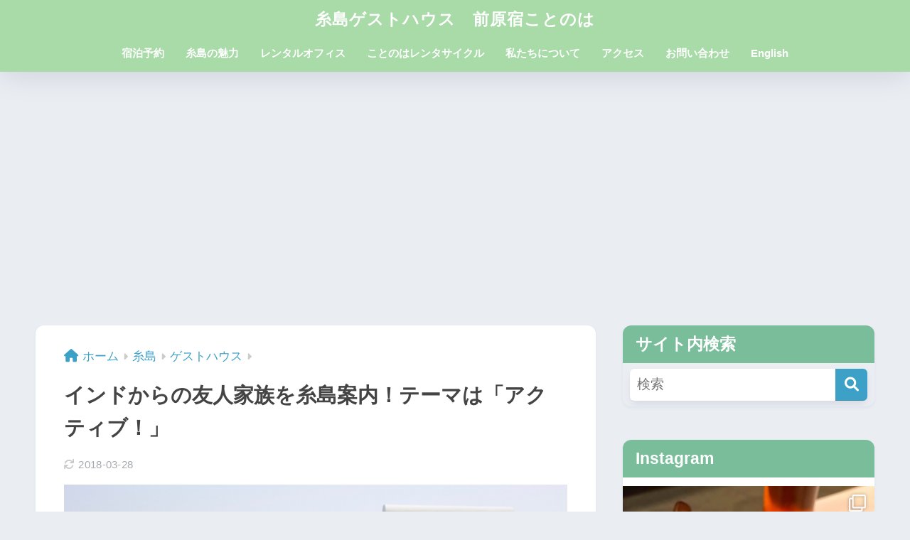

--- FILE ---
content_type: text/html; charset=UTF-8
request_url: https://itoshima-guesthouse.com/2016/06/26-itoshima-tour/
body_size: 28991
content:
<!doctype html>
<html lang="ja">
<head>
  <meta charset="utf-8">
  <meta http-equiv="X-UA-Compatible" content="IE=edge">
  <meta name="HandheldFriendly" content="True">
  <meta name="MobileOptimized" content="320">
  <meta name="viewport" content="width=device-width, initial-scale=1, viewport-fit=cover"/>
  <meta name="msapplication-TileColor" content="#3da0c6">
  <meta name="theme-color" content="#3da0c6">
  <link rel="pingback" href="https://itoshima-guesthouse.com/xmlrpc.php">
  <title>インドからの友人家族を糸島案内！テーマは「アクティブ！」 | 糸島ゲストハウス　前原宿ことのは</title>
<meta name='robots' content='max-image-preview:large' />
	<style>img:is([sizes="auto" i], [sizes^="auto," i]) { contain-intrinsic-size: 3000px 1500px }</style>
	<link rel='dns-prefetch' href='//challenges.cloudflare.com' />
<link rel='dns-prefetch' href='//fonts.googleapis.com' />
<link rel='dns-prefetch' href='//use.fontawesome.com' />
<link rel="alternate" type="application/rss+xml" title="糸島ゲストハウス　前原宿ことのは &raquo; フィード" href="https://itoshima-guesthouse.com/feed/" />
<link rel="alternate" type="application/rss+xml" title="糸島ゲストハウス　前原宿ことのは &raquo; コメントフィード" href="https://itoshima-guesthouse.com/comments/feed/" />
<!-- itoshima-guesthouse.com is managing ads with Advanced Ads 2.0.10 – https://wpadvancedads.com/ --><script id="itosh-ready">
			window.advanced_ads_ready=function(e,a){a=a||"complete";var d=function(e){return"interactive"===a?"loading"!==e:"complete"===e};d(document.readyState)?e():document.addEventListener("readystatechange",(function(a){d(a.target.readyState)&&e()}),{once:"interactive"===a})},window.advanced_ads_ready_queue=window.advanced_ads_ready_queue||[];		</script>
		<link rel='stylesheet' id='sng-stylesheet-css' href='https://itoshima-guesthouse.com/wp-content/themes/sango-theme/style.css?version=3.9.11' type='text/css' media='all' />
<link rel='stylesheet' id='sng-option-css' href='https://itoshima-guesthouse.com/wp-content/themes/sango-theme/entry-option.css?version=3.9.11' type='text/css' media='all' />
<link rel='stylesheet' id='sng-old-css-css' href='https://itoshima-guesthouse.com/wp-content/themes/sango-theme/style-old.css?version=3.9.11' type='text/css' media='all' />
<link rel='stylesheet' id='sango_theme_gutenberg-style-css' href='https://itoshima-guesthouse.com/wp-content/themes/sango-theme/library/gutenberg/dist/build/style-blocks.css?version=3.9.11' type='text/css' media='all' />
<style id='sango_theme_gutenberg-style-inline-css' type='text/css'>
:root{--sgb-main-color:#3da0c6;--sgb-pastel-color:#b4e0fa;--sgb-accent-color:#ffb36b;--sgb-widget-title-color:#ffffff;--sgb-widget-title-bg-color:#79bd9a;--sgb-bg-color:#eaedf2;--wp--preset--color--sango-main:var(--sgb-main-color);--wp--preset--color--sango-pastel:var(--sgb-pastel-color);--wp--preset--color--sango-accent:var(--sgb-accent-color)}
</style>
<link rel='stylesheet' id='sng-googlefonts-css' href='https://fonts.googleapis.com/css?family=Quicksand%3A500%2C700&#038;display=swap' type='text/css' media='all' />
<link rel='stylesheet' id='sng-fontawesome-css' href='https://use.fontawesome.com/releases/v6.1.1/css/all.css' type='text/css' media='all' />
<link rel='stylesheet' id='sbi_styles-css' href='https://itoshima-guesthouse.com/wp-content/plugins/instagram-feed/css/sbi-styles.min.css' type='text/css' media='all' />
<link rel='stylesheet' id='wp-block-library-css' href='https://itoshima-guesthouse.com/wp-includes/css/dist/block-library/style.min.css?ver=6.8.3' type='text/css' media='all' />
<style id='global-styles-inline-css' type='text/css'>
:root{--wp--preset--aspect-ratio--square: 1;--wp--preset--aspect-ratio--4-3: 4/3;--wp--preset--aspect-ratio--3-4: 3/4;--wp--preset--aspect-ratio--3-2: 3/2;--wp--preset--aspect-ratio--2-3: 2/3;--wp--preset--aspect-ratio--16-9: 16/9;--wp--preset--aspect-ratio--9-16: 9/16;--wp--preset--color--black: #000000;--wp--preset--color--cyan-bluish-gray: #abb8c3;--wp--preset--color--white: #ffffff;--wp--preset--color--pale-pink: #f78da7;--wp--preset--color--vivid-red: #cf2e2e;--wp--preset--color--luminous-vivid-orange: #ff6900;--wp--preset--color--luminous-vivid-amber: #fcb900;--wp--preset--color--light-green-cyan: #7bdcb5;--wp--preset--color--vivid-green-cyan: #00d084;--wp--preset--color--pale-cyan-blue: #8ed1fc;--wp--preset--color--vivid-cyan-blue: #0693e3;--wp--preset--color--vivid-purple: #9b51e0;--wp--preset--color--sango-main: var(--sgb-main-color);--wp--preset--color--sango-pastel: var(--sgb-pastel-color);--wp--preset--color--sango-accent: var(--sgb-accent-color);--wp--preset--color--sango-blue: #009EF3;--wp--preset--color--sango-orange: #ffb36b;--wp--preset--color--sango-red: #f88080;--wp--preset--color--sango-green: #90d581;--wp--preset--color--sango-black: #333;--wp--preset--color--sango-gray: gray;--wp--preset--color--sango-silver: whitesmoke;--wp--preset--color--sango-light-blue: #b4e0fa;--wp--preset--color--sango-light-red: #ffebeb;--wp--preset--color--sango-light-orange: #fff9e6;--wp--preset--gradient--vivid-cyan-blue-to-vivid-purple: linear-gradient(135deg,rgba(6,147,227,1) 0%,rgb(155,81,224) 100%);--wp--preset--gradient--light-green-cyan-to-vivid-green-cyan: linear-gradient(135deg,rgb(122,220,180) 0%,rgb(0,208,130) 100%);--wp--preset--gradient--luminous-vivid-amber-to-luminous-vivid-orange: linear-gradient(135deg,rgba(252,185,0,1) 0%,rgba(255,105,0,1) 100%);--wp--preset--gradient--luminous-vivid-orange-to-vivid-red: linear-gradient(135deg,rgba(255,105,0,1) 0%,rgb(207,46,46) 100%);--wp--preset--gradient--very-light-gray-to-cyan-bluish-gray: linear-gradient(135deg,rgb(238,238,238) 0%,rgb(169,184,195) 100%);--wp--preset--gradient--cool-to-warm-spectrum: linear-gradient(135deg,rgb(74,234,220) 0%,rgb(151,120,209) 20%,rgb(207,42,186) 40%,rgb(238,44,130) 60%,rgb(251,105,98) 80%,rgb(254,248,76) 100%);--wp--preset--gradient--blush-light-purple: linear-gradient(135deg,rgb(255,206,236) 0%,rgb(152,150,240) 100%);--wp--preset--gradient--blush-bordeaux: linear-gradient(135deg,rgb(254,205,165) 0%,rgb(254,45,45) 50%,rgb(107,0,62) 100%);--wp--preset--gradient--luminous-dusk: linear-gradient(135deg,rgb(255,203,112) 0%,rgb(199,81,192) 50%,rgb(65,88,208) 100%);--wp--preset--gradient--pale-ocean: linear-gradient(135deg,rgb(255,245,203) 0%,rgb(182,227,212) 50%,rgb(51,167,181) 100%);--wp--preset--gradient--electric-grass: linear-gradient(135deg,rgb(202,248,128) 0%,rgb(113,206,126) 100%);--wp--preset--gradient--midnight: linear-gradient(135deg,rgb(2,3,129) 0%,rgb(40,116,252) 100%);--wp--preset--font-size--small: 13px;--wp--preset--font-size--medium: 20px;--wp--preset--font-size--large: 36px;--wp--preset--font-size--x-large: 42px;--wp--preset--font-family--default: "Helvetica", "Arial", "Hiragino Kaku Gothic ProN", "Hiragino Sans", YuGothic, "Yu Gothic", "メイリオ", Meiryo, sans-serif;--wp--preset--font-family--notosans: "Noto Sans JP", var(--wp--preset--font-family--default);--wp--preset--font-family--mplusrounded: "M PLUS Rounded 1c", var(--wp--preset--font-family--default);--wp--preset--font-family--dfont: "Quicksand", var(--wp--preset--font-family--default);--wp--preset--spacing--20: 0.44rem;--wp--preset--spacing--30: 0.67rem;--wp--preset--spacing--40: 1rem;--wp--preset--spacing--50: 1.5rem;--wp--preset--spacing--60: 2.25rem;--wp--preset--spacing--70: 3.38rem;--wp--preset--spacing--80: 5.06rem;--wp--preset--shadow--natural: 6px 6px 9px rgba(0, 0, 0, 0.2);--wp--preset--shadow--deep: 12px 12px 50px rgba(0, 0, 0, 0.4);--wp--preset--shadow--sharp: 6px 6px 0px rgba(0, 0, 0, 0.2);--wp--preset--shadow--outlined: 6px 6px 0px -3px rgba(255, 255, 255, 1), 6px 6px rgba(0, 0, 0, 1);--wp--preset--shadow--crisp: 6px 6px 0px rgba(0, 0, 0, 1);--wp--custom--wrap--width: 92%;--wp--custom--wrap--default-width: 800px;--wp--custom--wrap--content-width: 1180px;--wp--custom--wrap--max-width: var(--wp--custom--wrap--content-width);--wp--custom--wrap--side: 30%;--wp--custom--wrap--gap: 2em;--wp--custom--wrap--mobile--padding: 15px;--wp--custom--shadow--large: 0 15px 30px -7px rgba(0, 12, 66, 0.15 );--wp--custom--shadow--large-hover: 0 40px 50px -15px rgba(0, 12, 66, 0.2 );--wp--custom--shadow--medium: 0 6px 13px -3px rgba(0, 12, 66, 0.1), 0 0px 1px rgba(0,30,100, 0.1 );--wp--custom--shadow--medium-hover: 0 12px 45px -9px rgb(0 0 0 / 23%);--wp--custom--shadow--solid: 0 1px 2px 0 rgba(24, 44, 84, 0.1), 0 1px 3px 1px rgba(24, 44, 84, 0.1);--wp--custom--shadow--solid-hover: 0 2px 4px 0 rgba(24, 44, 84, 0.1), 0 2px 8px 0 rgba(24, 44, 84, 0.1);--wp--custom--shadow--small: 0 2px 4px #4385bb12;--wp--custom--rounded--medium: 12px;--wp--custom--rounded--small: 6px;--wp--custom--widget--padding-horizontal: 18px;--wp--custom--widget--padding-vertical: 6px;--wp--custom--widget--icon-margin: 6px;--wp--custom--widget--gap: 2.5em;--wp--custom--entry--gap: 1.5rem;--wp--custom--entry--gap-mobile: 1rem;--wp--custom--entry--border-color: #eaedf2;--wp--custom--animation--fade-in: fadeIn 0.7s ease 0s 1 normal;--wp--custom--animation--header: fadeHeader 1s ease 0s 1 normal;--wp--custom--transition--default: 0.3s ease-in-out;--wp--custom--totop--opacity: 0.6;--wp--custom--totop--right: 18px;--wp--custom--totop--bottom: 20px;--wp--custom--totop--mobile--right: 15px;--wp--custom--totop--mobile--bottom: 10px;--wp--custom--toc--button--opacity: 0.6;--wp--custom--footer--column-gap: 40px;}:root { --wp--style--global--content-size: 900px;--wp--style--global--wide-size: 980px; }:where(body) { margin: 0; }.wp-site-blocks > .alignleft { float: left; margin-right: 2em; }.wp-site-blocks > .alignright { float: right; margin-left: 2em; }.wp-site-blocks > .aligncenter { justify-content: center; margin-left: auto; margin-right: auto; }:where(.wp-site-blocks) > * { margin-block-start: 1.5rem; margin-block-end: 0; }:where(.wp-site-blocks) > :first-child { margin-block-start: 0; }:where(.wp-site-blocks) > :last-child { margin-block-end: 0; }:root { --wp--style--block-gap: 1.5rem; }:root :where(.is-layout-flow) > :first-child{margin-block-start: 0;}:root :where(.is-layout-flow) > :last-child{margin-block-end: 0;}:root :where(.is-layout-flow) > *{margin-block-start: 1.5rem;margin-block-end: 0;}:root :where(.is-layout-constrained) > :first-child{margin-block-start: 0;}:root :where(.is-layout-constrained) > :last-child{margin-block-end: 0;}:root :where(.is-layout-constrained) > *{margin-block-start: 1.5rem;margin-block-end: 0;}:root :where(.is-layout-flex){gap: 1.5rem;}:root :where(.is-layout-grid){gap: 1.5rem;}.is-layout-flow > .alignleft{float: left;margin-inline-start: 0;margin-inline-end: 2em;}.is-layout-flow > .alignright{float: right;margin-inline-start: 2em;margin-inline-end: 0;}.is-layout-flow > .aligncenter{margin-left: auto !important;margin-right: auto !important;}.is-layout-constrained > .alignleft{float: left;margin-inline-start: 0;margin-inline-end: 2em;}.is-layout-constrained > .alignright{float: right;margin-inline-start: 2em;margin-inline-end: 0;}.is-layout-constrained > .aligncenter{margin-left: auto !important;margin-right: auto !important;}.is-layout-constrained > :where(:not(.alignleft):not(.alignright):not(.alignfull)){max-width: var(--wp--style--global--content-size);margin-left: auto !important;margin-right: auto !important;}.is-layout-constrained > .alignwide{max-width: var(--wp--style--global--wide-size);}body .is-layout-flex{display: flex;}.is-layout-flex{flex-wrap: wrap;align-items: center;}.is-layout-flex > :is(*, div){margin: 0;}body .is-layout-grid{display: grid;}.is-layout-grid > :is(*, div){margin: 0;}body{font-family: var(--sgb-font-family);padding-top: 0px;padding-right: 0px;padding-bottom: 0px;padding-left: 0px;}a:where(:not(.wp-element-button)){text-decoration: underline;}:root :where(.wp-element-button, .wp-block-button__link){background-color: #32373c;border-width: 0;color: #fff;font-family: inherit;font-size: inherit;line-height: inherit;padding: calc(0.667em + 2px) calc(1.333em + 2px);text-decoration: none;}.has-black-color{color: var(--wp--preset--color--black) !important;}.has-cyan-bluish-gray-color{color: var(--wp--preset--color--cyan-bluish-gray) !important;}.has-white-color{color: var(--wp--preset--color--white) !important;}.has-pale-pink-color{color: var(--wp--preset--color--pale-pink) !important;}.has-vivid-red-color{color: var(--wp--preset--color--vivid-red) !important;}.has-luminous-vivid-orange-color{color: var(--wp--preset--color--luminous-vivid-orange) !important;}.has-luminous-vivid-amber-color{color: var(--wp--preset--color--luminous-vivid-amber) !important;}.has-light-green-cyan-color{color: var(--wp--preset--color--light-green-cyan) !important;}.has-vivid-green-cyan-color{color: var(--wp--preset--color--vivid-green-cyan) !important;}.has-pale-cyan-blue-color{color: var(--wp--preset--color--pale-cyan-blue) !important;}.has-vivid-cyan-blue-color{color: var(--wp--preset--color--vivid-cyan-blue) !important;}.has-vivid-purple-color{color: var(--wp--preset--color--vivid-purple) !important;}.has-sango-main-color{color: var(--wp--preset--color--sango-main) !important;}.has-sango-pastel-color{color: var(--wp--preset--color--sango-pastel) !important;}.has-sango-accent-color{color: var(--wp--preset--color--sango-accent) !important;}.has-sango-blue-color{color: var(--wp--preset--color--sango-blue) !important;}.has-sango-orange-color{color: var(--wp--preset--color--sango-orange) !important;}.has-sango-red-color{color: var(--wp--preset--color--sango-red) !important;}.has-sango-green-color{color: var(--wp--preset--color--sango-green) !important;}.has-sango-black-color{color: var(--wp--preset--color--sango-black) !important;}.has-sango-gray-color{color: var(--wp--preset--color--sango-gray) !important;}.has-sango-silver-color{color: var(--wp--preset--color--sango-silver) !important;}.has-sango-light-blue-color{color: var(--wp--preset--color--sango-light-blue) !important;}.has-sango-light-red-color{color: var(--wp--preset--color--sango-light-red) !important;}.has-sango-light-orange-color{color: var(--wp--preset--color--sango-light-orange) !important;}.has-black-background-color{background-color: var(--wp--preset--color--black) !important;}.has-cyan-bluish-gray-background-color{background-color: var(--wp--preset--color--cyan-bluish-gray) !important;}.has-white-background-color{background-color: var(--wp--preset--color--white) !important;}.has-pale-pink-background-color{background-color: var(--wp--preset--color--pale-pink) !important;}.has-vivid-red-background-color{background-color: var(--wp--preset--color--vivid-red) !important;}.has-luminous-vivid-orange-background-color{background-color: var(--wp--preset--color--luminous-vivid-orange) !important;}.has-luminous-vivid-amber-background-color{background-color: var(--wp--preset--color--luminous-vivid-amber) !important;}.has-light-green-cyan-background-color{background-color: var(--wp--preset--color--light-green-cyan) !important;}.has-vivid-green-cyan-background-color{background-color: var(--wp--preset--color--vivid-green-cyan) !important;}.has-pale-cyan-blue-background-color{background-color: var(--wp--preset--color--pale-cyan-blue) !important;}.has-vivid-cyan-blue-background-color{background-color: var(--wp--preset--color--vivid-cyan-blue) !important;}.has-vivid-purple-background-color{background-color: var(--wp--preset--color--vivid-purple) !important;}.has-sango-main-background-color{background-color: var(--wp--preset--color--sango-main) !important;}.has-sango-pastel-background-color{background-color: var(--wp--preset--color--sango-pastel) !important;}.has-sango-accent-background-color{background-color: var(--wp--preset--color--sango-accent) !important;}.has-sango-blue-background-color{background-color: var(--wp--preset--color--sango-blue) !important;}.has-sango-orange-background-color{background-color: var(--wp--preset--color--sango-orange) !important;}.has-sango-red-background-color{background-color: var(--wp--preset--color--sango-red) !important;}.has-sango-green-background-color{background-color: var(--wp--preset--color--sango-green) !important;}.has-sango-black-background-color{background-color: var(--wp--preset--color--sango-black) !important;}.has-sango-gray-background-color{background-color: var(--wp--preset--color--sango-gray) !important;}.has-sango-silver-background-color{background-color: var(--wp--preset--color--sango-silver) !important;}.has-sango-light-blue-background-color{background-color: var(--wp--preset--color--sango-light-blue) !important;}.has-sango-light-red-background-color{background-color: var(--wp--preset--color--sango-light-red) !important;}.has-sango-light-orange-background-color{background-color: var(--wp--preset--color--sango-light-orange) !important;}.has-black-border-color{border-color: var(--wp--preset--color--black) !important;}.has-cyan-bluish-gray-border-color{border-color: var(--wp--preset--color--cyan-bluish-gray) !important;}.has-white-border-color{border-color: var(--wp--preset--color--white) !important;}.has-pale-pink-border-color{border-color: var(--wp--preset--color--pale-pink) !important;}.has-vivid-red-border-color{border-color: var(--wp--preset--color--vivid-red) !important;}.has-luminous-vivid-orange-border-color{border-color: var(--wp--preset--color--luminous-vivid-orange) !important;}.has-luminous-vivid-amber-border-color{border-color: var(--wp--preset--color--luminous-vivid-amber) !important;}.has-light-green-cyan-border-color{border-color: var(--wp--preset--color--light-green-cyan) !important;}.has-vivid-green-cyan-border-color{border-color: var(--wp--preset--color--vivid-green-cyan) !important;}.has-pale-cyan-blue-border-color{border-color: var(--wp--preset--color--pale-cyan-blue) !important;}.has-vivid-cyan-blue-border-color{border-color: var(--wp--preset--color--vivid-cyan-blue) !important;}.has-vivid-purple-border-color{border-color: var(--wp--preset--color--vivid-purple) !important;}.has-sango-main-border-color{border-color: var(--wp--preset--color--sango-main) !important;}.has-sango-pastel-border-color{border-color: var(--wp--preset--color--sango-pastel) !important;}.has-sango-accent-border-color{border-color: var(--wp--preset--color--sango-accent) !important;}.has-sango-blue-border-color{border-color: var(--wp--preset--color--sango-blue) !important;}.has-sango-orange-border-color{border-color: var(--wp--preset--color--sango-orange) !important;}.has-sango-red-border-color{border-color: var(--wp--preset--color--sango-red) !important;}.has-sango-green-border-color{border-color: var(--wp--preset--color--sango-green) !important;}.has-sango-black-border-color{border-color: var(--wp--preset--color--sango-black) !important;}.has-sango-gray-border-color{border-color: var(--wp--preset--color--sango-gray) !important;}.has-sango-silver-border-color{border-color: var(--wp--preset--color--sango-silver) !important;}.has-sango-light-blue-border-color{border-color: var(--wp--preset--color--sango-light-blue) !important;}.has-sango-light-red-border-color{border-color: var(--wp--preset--color--sango-light-red) !important;}.has-sango-light-orange-border-color{border-color: var(--wp--preset--color--sango-light-orange) !important;}.has-vivid-cyan-blue-to-vivid-purple-gradient-background{background: var(--wp--preset--gradient--vivid-cyan-blue-to-vivid-purple) !important;}.has-light-green-cyan-to-vivid-green-cyan-gradient-background{background: var(--wp--preset--gradient--light-green-cyan-to-vivid-green-cyan) !important;}.has-luminous-vivid-amber-to-luminous-vivid-orange-gradient-background{background: var(--wp--preset--gradient--luminous-vivid-amber-to-luminous-vivid-orange) !important;}.has-luminous-vivid-orange-to-vivid-red-gradient-background{background: var(--wp--preset--gradient--luminous-vivid-orange-to-vivid-red) !important;}.has-very-light-gray-to-cyan-bluish-gray-gradient-background{background: var(--wp--preset--gradient--very-light-gray-to-cyan-bluish-gray) !important;}.has-cool-to-warm-spectrum-gradient-background{background: var(--wp--preset--gradient--cool-to-warm-spectrum) !important;}.has-blush-light-purple-gradient-background{background: var(--wp--preset--gradient--blush-light-purple) !important;}.has-blush-bordeaux-gradient-background{background: var(--wp--preset--gradient--blush-bordeaux) !important;}.has-luminous-dusk-gradient-background{background: var(--wp--preset--gradient--luminous-dusk) !important;}.has-pale-ocean-gradient-background{background: var(--wp--preset--gradient--pale-ocean) !important;}.has-electric-grass-gradient-background{background: var(--wp--preset--gradient--electric-grass) !important;}.has-midnight-gradient-background{background: var(--wp--preset--gradient--midnight) !important;}.has-small-font-size{font-size: var(--wp--preset--font-size--small) !important;}.has-medium-font-size{font-size: var(--wp--preset--font-size--medium) !important;}.has-large-font-size{font-size: var(--wp--preset--font-size--large) !important;}.has-x-large-font-size{font-size: var(--wp--preset--font-size--x-large) !important;}.has-default-font-family{font-family: var(--wp--preset--font-family--default) !important;}.has-notosans-font-family{font-family: var(--wp--preset--font-family--notosans) !important;}.has-mplusrounded-font-family{font-family: var(--wp--preset--font-family--mplusrounded) !important;}.has-dfont-font-family{font-family: var(--wp--preset--font-family--dfont) !important;}
:root :where(.wp-block-button .wp-block-button__link){background-color: var(--wp--preset--color--sango-main);border-radius: var(--wp--custom--rounded--medium);color: #fff;font-size: 18px;font-weight: 600;padding-top: 0.4em;padding-right: 1.3em;padding-bottom: 0.4em;padding-left: 1.3em;}
:root :where(.wp-block-pullquote){font-size: 1.5em;line-height: 1.6;}
</style>
<link rel='stylesheet' id='contact-form-7-css' href='https://itoshima-guesthouse.com/wp-content/plugins/contact-form-7/includes/css/styles.css' type='text/css' media='all' />
<link rel='stylesheet' id='child-style-css' href='https://itoshima-guesthouse.com/wp-content/themes/sango-theme-child/style.css' type='text/css' media='all' />
<!--n2css--><!--n2js--><script type="text/javascript" src="https://itoshima-guesthouse.com/wp-includes/js/jquery/jquery.min.js?ver=3.7.1" id="jquery-core-js"></script>
<script type="text/javascript" src="https://itoshima-guesthouse.com/wp-includes/js/jquery/jquery-migrate.min.js?ver=3.4.1" id="jquery-migrate-js"></script>
<link rel="https://api.w.org/" href="https://itoshima-guesthouse.com/wp-json/" /><link rel="alternate" title="JSON" type="application/json" href="https://itoshima-guesthouse.com/wp-json/wp/v2/posts/9438" /><link rel="EditURI" type="application/rsd+xml" title="RSD" href="https://itoshima-guesthouse.com/xmlrpc.php?rsd" />
<link rel="canonical" href="https://itoshima-guesthouse.com/2016/06/26-itoshima-tour/" />
<link rel='shortlink' href='https://itoshima-guesthouse.com/?p=9438' />
<link rel="alternate" title="oEmbed (JSON)" type="application/json+oembed" href="https://itoshima-guesthouse.com/wp-json/oembed/1.0/embed?url=https%3A%2F%2Fitoshima-guesthouse.com%2F2016%2F06%2F26-itoshima-tour%2F" />
<link rel="alternate" title="oEmbed (XML)" type="text/xml+oembed" href="https://itoshima-guesthouse.com/wp-json/oembed/1.0/embed?url=https%3A%2F%2Fitoshima-guesthouse.com%2F2016%2F06%2F26-itoshima-tour%2F&#038;format=xml" />
<link rel="apple-touch-icon" sizes="180x180" href="/wp-content/uploads/fbrfg/apple-touch-icon.png?v=BGBRGp0elN">
<link rel="icon" type="image/png" href="/wp-content/uploads/fbrfg/favicon-32x32.png?v=BGBRGp0elN" sizes="32x32">
<link rel="icon" type="image/png" href="/wp-content/uploads/fbrfg/favicon-16x16.png?v=BGBRGp0elN" sizes="16x16">
<link rel="manifest" href="/wp-content/uploads/fbrfg/manifest.json?v=BGBRGp0elN">
<link rel="mask-icon" href="/wp-content/uploads/fbrfg/safari-pinned-tab.svg?v=BGBRGp0elN" color="#5bbad5">
<link rel="shortcut icon" href="/wp-content/uploads/fbrfg/favicon.ico?v=BGBRGp0elN">
<meta name="msapplication-config" content="/wp-content/uploads/fbrfg/browserconfig.xml?v=BGBRGp0elN">
<meta name="theme-color" content="#ffffff"><meta name="description" content="インド在住の、マーク＆リナちゃん＆ジュリアの家族を糸島案内しましたので、訪問記事をまとめます！フランス人と日本人のカップルで、かわいい子供ジュリアが愛嬌たっぷりでした！" /><meta property="og:title" content="インドからの友人家族を糸島案内！テーマは「アクティブ！」" />
<meta property="og:description" content="インド在住の、マーク＆リナちゃん＆ジュリアの家族を糸島案内しましたので、訪問記事をまとめます！フランス人と日本人のカップルで、かわいい子供ジュリアが愛嬌たっぷりでした！" />
<meta property="og:type" content="article" />
<meta property="og:url" content="https://itoshima-guesthouse.com/2016/06/26-itoshima-tour/" />
<meta property="og:image" content="https://itoshima-guesthouse.com/wp-content/uploads/2016/07/futamigaura-2-1.jpg" />
<meta name="thumbnail" content="https://itoshima-guesthouse.com/wp-content/uploads/2016/07/futamigaura-2-1.jpg" />
<meta property="og:site_name" content="糸島ゲストハウス　前原宿ことのは" />
<meta name="twitter:card" content="summary_large_image" />
<meta property="fb:app_id" content="914044448675976"><!-- Google Tag Manager -->
<script>(function(w,d,s,l,i){w[l]=w[l]||[];w[l].push({'gtm.start':
new Date().getTime(),event:'gtm.js'});var f=d.getElementsByTagName(s)[0],
j=d.createElement(s),dl=l!='dataLayer'?'&l='+l:'';j.async=true;j.src=
'https://www.googletagmanager.com/gtm.js?id='+i+dl;f.parentNode.insertBefore(j,f);
})(window,document,'script','dataLayer','GTM-5BX9ZRW');</script>
<!-- End Google Tag Manager --><!-- gtag.js -->
<script async src="https://www.googletagmanager.com/gtag/js?id=UA-58112018-1"></script>
<script>
	window.dataLayer = window.dataLayer || [];
	function gtag(){dataLayer.push(arguments);}
	gtag('js', new Date());
	gtag('config', 'UA-58112018-1');
</script>
<style type="text/css">.broken_link, a.broken_link {
	text-decoration: line-through;
}</style>		<style type="text/css" id="wp-custom-css">
			.entry-content h2 {
padding: 0.5em;/*文字周りの余白*/
color: #333333;/*文字色*/
background: #C5E99B;/*背景色*/
border-bottom: solid 3px #C0CA33;/*下線*/
}

.entry-content h3 {
border-bottom: solid 3px #C0CA33;
/*線の種類（実線） 太さ 色*/
   border-left: none;
}

/*サイト全体のフォントを変える*/
html body {
font-family: YuGothic,'Yu Gothic','Hiragino Kaku Gothic ProN','ヒラギノ角ゴ ProN W3','メイリオ', Meiryo,'Segoe UI',sans-serif;
}

/*初期設定でQuicksandが使われている部分を変える*/
body .dfont {
font-family: YuGothic,'Yu Gothic','Hiragino Kaku Gothic ProN','ヒラギノ角ゴ ProN W3','メイリオ', Meiryo,'Segoe UI',sans-serif;
}

.nothumb .entry-meta:after, .nothumb .page-title:after {
 content: none;
}

.ggmap-responsive {
position: relative;
padding-bottom: 56.25%;
padding-top: 30px;
height: 0;
overflow: hidden;
}
 
.ggmap-responsive iframe,
.ggmap-responsive object,
.ggmap-responsive embed {
position: absolute;
top: 0;
left: 0;
width: 100%;
height: 100%;
}

/*--------------------------------------
  この記事を書いた人
--------------------------------------*/
/*SNS フォローボタンを小さくする*/
.follow_btn a:before {
width: 40px;
height: 40px;
font-size: 25px;
line-height: 40px;
}

.orange_pen {background:rgba(0, 0, 0, 0) linear-gradient(transparent 60%, #ffdab9 20%) repeat scroll 0 0;
padding-bottom: .1em;
}

.booklink-image > img {
    display: none!important;
}


/*--------------------------------------
wppでランキング順位を表示する
--------------------------------------*/
/* カウンタをリセット */
.my-widget.show_num {
    counter-reset: wpp-ranking;
}
/* 一覧の表示 */
.my-widget.show_num li {
    position: relative;
}
/* 順位を表示 */
.my-widget.show_num li:before {
    content: counter(wpp-ranking, decimal);
    counter-increment: wpp-ranking;
 	display: inline-block;
 	position: absolute;
 	z-index: 1;
 	top: 0;
 	left: 0;
 	width: 25px;
 	height: 25px;
	border-radius: 50%;
	text-align: center;
	line-height: 25px;
}
/* 1位 */
.my-widget.show_num li:nth-child(1):before {
	background: #FCE36b;
	color: #fff;
}
/* 2位 */
.my-widget.show_num li:nth-child(2):before {
	background: #FCE36b;
	color: #fff;
}
/* 3位 */
.my-widget.show_num li:nth-child(3):before {
	background: #FCE36b;
	color: #fff;
}
/* 4位以降の色 */
.my-widget.show_num li:nth-child(n + 4):before{
	background: #f3f3f3;
	color: #9a9a9a;
}
		</style>
		<style> a{color:#3da0c6}.header, .drawer__title{background-color:#a8dba8}#logo a{color:#FFF}.desktop-nav li a , .mobile-nav li a, #drawer__open, .header-search__open, .drawer__title{color:#FFF}.drawer__title__close span, .drawer__title__close span:before{background:#FFF}.desktop-nav li:after{background:#FFF}.mobile-nav .current-menu-item{border-bottom-color:#FFF}.widgettitle, .sidebar .wp-block-group h2, .drawer .wp-block-group h2{color:#ffffff;background-color:#79bd9a}#footer-menu a, .copyright{color:#FFF}#footer-menu{background-color:#a8dba8}.footer{background-color:#e0e4eb}.footer, .footer a, .footer .widget ul li a{color:#3c3c3c}body{font-size:100%}@media only screen and (min-width:481px){body{font-size:110%}}@media only screen and (min-width:1030px){body{font-size:120%}}.totop{background:#3da0c6}.header-info a{color:#FFF;background:linear-gradient(95deg, #ffb36d, #ffa149)}.fixed-menu ul{background:#FFF}.fixed-menu a{color:#a2a7ab}.fixed-menu .current-menu-item a, .fixed-menu ul li a.active{color:#3da0c6}.post-tab{background:#ffffff}.post-tab > div{color:#a7a7a7}body{--sgb-font-family:var(--wp--preset--font-family--default)}#fixed_sidebar{top:0px}:target{scroll-margin-top:0px}.Threads:before{background-image:url("https://itoshima-guesthouse.com/wp-content/themes/sango-theme/library/images/threads.svg")}.profile-sns li .Threads:before{background-image:url("https://itoshima-guesthouse.com/wp-content/themes/sango-theme/library/images/threads-outline.svg")}.X:before{background-image:url("https://itoshima-guesthouse.com/wp-content/themes/sango-theme/library/images/x-circle.svg")}</style><style>    .sgb-toc-button {
      background-color: #3da0c6;}</style>
</head>
<body data-rsssl=1 class="wp-singular post-template-default single single-post postid-9438 single-format-standard wp-theme-sango-theme wp-child-theme-sango-theme-child metaslider-plugin fa5 aa-prefix-itosh-">
	<!-- Google Tag Manager (noscript) -->
<noscript><iframe src="https://www.googletagmanager.com/ns.html?id=GTM-5BX9ZRW"
height="0" width="0" style="display:none;visibility:hidden"></iframe></noscript>
<!-- End Google Tag Manager (noscript) -->
  <div id="container">
    <header class="header header--center">
            <div id="inner-header" class="wrap">
		<div id="logo" class="header-logo h1 dfont">
	<a href="https://itoshima-guesthouse.com/" class="header-logo__link">
				糸島ゲストハウス　前原宿ことのは	</a>
	</div>
	<div class="header-search">
		<input type="checkbox" class="header-search__input" id="header-search-input" onclick="document.querySelector('.header-search__modal .searchform__input').focus()">
	<label class="header-search__close" for="header-search-input"></label>
	<div class="header-search__modal">
	
<form role="search" method="get" class="searchform" action="https://itoshima-guesthouse.com/">
  <div>
    <input type="search" class="searchform__input" name="s" value="" placeholder="検索" />
    <button type="submit" class="searchform__submit" aria-label="検索"><i class="fas fa-search" aria-hidden="true"></i></button>
  </div>
</form>

	</div>
</div>	<nav class="desktop-nav clearfix"><ul id="menu-sango%ef%bc%88pc%e3%83%98%e3%83%83%e3%83%80%e3%83%bc%ef%bc%89" class="menu"><li id="menu-item-14173" class="menu-item menu-item-type-post_type menu-item-object-page menu-item-14173"><a href="https://itoshima-guesthouse.com/reservation/">宿泊予約</a></li>
<li id="menu-item-14176" class="menu-item menu-item-type-post_type menu-item-object-page menu-item-14176"><a href="https://itoshima-guesthouse.com/itoshima-info/">糸島の魅力</a></li>
<li id="menu-item-23054" class="menu-item menu-item-type-post_type menu-item-object-page menu-item-23054"><a href="https://itoshima-guesthouse.com/rentaloffice/">レンタルオフィス</a></li>
<li id="menu-item-22539" class="menu-item menu-item-type-post_type menu-item-object-page menu-item-22539"><a href="https://itoshima-guesthouse.com/bicycle-rental/">ことのはレンタサイクル</a></li>
<li id="menu-item-14178" class="menu-item menu-item-type-post_type menu-item-object-page menu-item-has-children menu-item-14178"><a href="https://itoshima-guesthouse.com/aboutus/">私たちについて</a>
<ul class="sub-menu">
	<li id="menu-item-19600" class="menu-item menu-item-type-post_type menu-item-object-page menu-item-19600"><a href="https://itoshima-guesthouse.com/aboutus/">私たちについて</a></li>
	<li id="menu-item-19597" class="menu-item menu-item-type-post_type menu-item-object-page menu-item-19597"><a href="https://itoshima-guesthouse.com/maebarutour/">前原DIYリノベツアー</a></li>
	<li id="menu-item-14175" class="menu-item menu-item-type-post_type menu-item-object-page menu-item-14175"><a href="https://itoshima-guesthouse.com/world-travel-map/">世界一周旅行マップ</a></li>
	<li id="menu-item-14179" class="menu-item menu-item-type-post_type menu-item-object-page menu-item-14179"><a href="https://itoshima-guesthouse.com/travelschedule/">旅のスケジュール</a></li>
	<li id="menu-item-14180" class="menu-item menu-item-type-custom menu-item-object-custom menu-item-home menu-item-14180"><a href="https://itoshima-guesthouse.com">ブログ</a></li>
</ul>
</li>
<li id="menu-item-14198" class="menu-item menu-item-type-post_type menu-item-object-page menu-item-14198"><a href="https://itoshima-guesthouse.com/access/">アクセス</a></li>
<li id="menu-item-14177" class="menu-item menu-item-type-post_type menu-item-object-page menu-item-14177"><a href="https://itoshima-guesthouse.com/contact/">お問い合わせ</a></li>
<li id="menu-item-16022-en" class="lang-item lang-item-3305 lang-item-en no-translation lang-item-first menu-item menu-item-type-custom menu-item-object-custom menu-item-16022-en"><a href="https://itoshima-guesthouse.com/en/" hreflang="en-US" lang="en-US">English</a></li>
</ul></nav></div>
    </header>
      <div id="content">
    <div id="inner-content" class="wrap cf">
      <main id="main">
                  <article id="entry" class="post-9438 post type-post status-publish format-standard has-post-thumbnail category-guesthouse tag-studio-musica tag-974 tag-838 tag-japan tag-1031 tag-999 tag-itoshima tag-870">
            <header class="article-header entry-header">
	<nav id="breadcrumb" class="breadcrumb"><ul itemscope itemtype="http://schema.org/BreadcrumbList"><li itemprop="itemListElement" itemscope itemtype="http://schema.org/ListItem"><a href="https://itoshima-guesthouse.com" itemprop="item"><span itemprop="name">ホーム</span></a><meta itemprop="position" content="1" /></li><li itemprop="itemListElement" itemscope itemtype="http://schema.org/ListItem"><a href="https://itoshima-guesthouse.com/category/itoshima/" itemprop="item"><span itemprop="name">糸島</span></a><meta itemprop="position" content="2" /></li><li itemprop="itemListElement" itemscope itemtype="http://schema.org/ListItem"><a href="https://itoshima-guesthouse.com/category/itoshima/guesthouse/" itemprop="item"><span itemprop="name">ゲストハウス</span></a><meta itemprop="position" content="3" /></li></ul></nav>		<h1 class="entry-title single-title">インドからの友人家族を糸島案内！テーマは「アクティブ！」</h1>
		<div class="entry-meta vcard">
	<time class="updated entry-time" itemprop="dateModified" datetime="2018-03-28">2018-03-28</time>	</div>
		<p class="post-thumbnail"><img width="640" height="427" src="https://itoshima-guesthouse.com/wp-content/uploads/2016/07/futamigaura-2-1.jpg" class="attachment-thumb-940 size-thumb-940 wp-post-image" alt="futamigaura-2 - 1" decoding="async" fetchpriority="high" srcset="https://itoshima-guesthouse.com/wp-content/uploads/2016/07/futamigaura-2-1.jpg 640w, https://itoshima-guesthouse.com/wp-content/uploads/2016/07/futamigaura-2-1-300x200.jpg 300w" sizes="(max-width: 640px) 100vw, 640px" /></p>
			<input type="checkbox" id="fab">
	<label class="fab-btn extended-fab main-c" for="fab"><i class="fas fa-share-alt" aria-hidden="true"></i></label>
	<label class="fab__close-cover" for="fab"></label>
			<div id="fab__contents">
		<div class="fab__contents-main dfont">
		<label class="fab__contents__close" for="fab"><span></span></label>
		<p class="fab__contents_title">SHARE</p>
					<div class="fab__contents_img" style="background-image: url(https://itoshima-guesthouse.com/wp-content/uploads/2016/07/futamigaura-2-1-520x300.jpg);">
			</div>
					<div class="sns-btn
		 sns-dif	">
				<ul>
			<li class="tw sns-btn__item">
		<a href="https://twitter.com/intent/tweet?url=https%3A%2F%2Fitoshima-guesthouse.com%2F2016%2F06%2F26-itoshima-tour%2F&text=%E3%82%A4%E3%83%B3%E3%83%89%E3%81%8B%E3%82%89%E3%81%AE%E5%8F%8B%E4%BA%BA%E5%AE%B6%E6%97%8F%E3%82%92%E7%B3%B8%E5%B3%B6%E6%A1%88%E5%86%85%EF%BC%81%E3%83%86%E3%83%BC%E3%83%9E%E3%81%AF%E3%80%8C%E3%82%A2%E3%82%AF%E3%83%86%E3%82%A3%E3%83%96%EF%BC%81%E3%80%8D%EF%BD%9C%E7%B3%B8%E5%B3%B6%E3%82%B2%E3%82%B9%E3%83%88%E3%83%8F%E3%82%A6%E3%82%B9%E3%80%80%E5%89%8D%E5%8E%9F%E5%AE%BF%E3%81%93%E3%81%A8%E3%81%AE%E3%81%AF&via=itokotonoha" target="_blank" rel="nofollow noopener noreferrer" aria-label="Xでシェアする">
		<img alt="" src="https://itoshima-guesthouse.com/wp-content/themes/sango-theme/library/images/x.svg">
		<span class="share_txt">ポスト</span>
		</a>
			</li>
					<li class="fb sns-btn__item">
		<a href="https://www.facebook.com/share.php?u=https%3A%2F%2Fitoshima-guesthouse.com%2F2016%2F06%2F26-itoshima-tour%2F" target="_blank" rel="nofollow noopener noreferrer" aria-label="Facebookでシェアする">
		<i class="fab fa-facebook" aria-hidden="true"></i>		<span class="share_txt">シェア</span>
		</a>
			</li>
					<li class="hatebu sns-btn__item">
		<a href="http://b.hatena.ne.jp/add?mode=confirm&url=https%3A%2F%2Fitoshima-guesthouse.com%2F2016%2F06%2F26-itoshima-tour%2F&title=%E3%82%A4%E3%83%B3%E3%83%89%E3%81%8B%E3%82%89%E3%81%AE%E5%8F%8B%E4%BA%BA%E5%AE%B6%E6%97%8F%E3%82%92%E7%B3%B8%E5%B3%B6%E6%A1%88%E5%86%85%EF%BC%81%E3%83%86%E3%83%BC%E3%83%9E%E3%81%AF%E3%80%8C%E3%82%A2%E3%82%AF%E3%83%86%E3%82%A3%E3%83%96%EF%BC%81%E3%80%8D%EF%BD%9C%E7%B3%B8%E5%B3%B6%E3%82%B2%E3%82%B9%E3%83%88%E3%83%8F%E3%82%A6%E3%82%B9%E3%80%80%E5%89%8D%E5%8E%9F%E5%AE%BF%E3%81%93%E3%81%A8%E3%81%AE%E3%81%AF" target="_blank" rel="nofollow noopener noreferrer" aria-label="はてブでブックマークする">
		<i class="fa fa-hatebu" aria-hidden="true"></i>
		<span class="share_txt">はてブ</span>
		</a>
			</li>
					<li class="line sns-btn__item">
		<a href="https://social-plugins.line.me/lineit/share?url=https%3A%2F%2Fitoshima-guesthouse.com%2F2016%2F06%2F26-itoshima-tour%2F&text=%E3%82%A4%E3%83%B3%E3%83%89%E3%81%8B%E3%82%89%E3%81%AE%E5%8F%8B%E4%BA%BA%E5%AE%B6%E6%97%8F%E3%82%92%E7%B3%B8%E5%B3%B6%E6%A1%88%E5%86%85%EF%BC%81%E3%83%86%E3%83%BC%E3%83%9E%E3%81%AF%E3%80%8C%E3%82%A2%E3%82%AF%E3%83%86%E3%82%A3%E3%83%96%EF%BC%81%E3%80%8D%EF%BD%9C%E7%B3%B8%E5%B3%B6%E3%82%B2%E3%82%B9%E3%83%88%E3%83%8F%E3%82%A6%E3%82%B9%E3%80%80%E5%89%8D%E5%8E%9F%E5%AE%BF%E3%81%93%E3%81%A8%E3%81%AE%E3%81%AF" target="_blank" rel="nofollow noopener noreferrer" aria-label="LINEでシェアする">
					<i class="fab fa-line" aria-hidden="true"></i>
				<span class="share_txt share_txt_line dfont">LINE</span>
		</a>
	</li>
				</ul>
	</div>
				</div>
	</div>
		</header>
<section class="entry-content">
	<p>こんにちは！</p>
<p>要注目の観光地・福岡県<a href="https://itoshima-guesthouse.com/itoshima-info/">糸島市</a>で、<br />
ゲストハウス「<strong>前原宿（まえばるしゅく）ことのは</strong>」を運営する、のぎー＆かなです。<br />
本日もブログ訪問ありがとうございます！</p>
<p>インド在住の、マーク＆リナちゃん＆ジュリアの家族を糸島案内しましたので、訪問記事をまとめます！<br />
フランス人と日本人のカップルで、かわいい子供ジュリアが愛嬌たっぷりでした！<br />
私たちは東京に住んでいた頃に、サルサというラテンダンスがきっかけでお友達になりました！！</p>
<p>今回のツアーテーマは<strong>「アクティブ！」</strong>です！<br />
小さな子供もいるので、周りを気にせずに楽しめるプランです！<br />
子連れで糸島に遊びに来る人にも参考になると思います。</p>
<p><span style="color: #ff0000;"><strong>↓マーク、リナちゃん、ジュリア、そして佳奈さん！</strong></span><br />
<a href="https://itoshima-guesthouse.com/wp-content/uploads/2016/07/kozai-2-4.jpg"><img decoding="async" class="alignnone size-full wp-image-9403" src="https://itoshima-guesthouse.com/wp-content/uploads/2016/07/kozai-2-4.jpg" alt="kozai-2 - 4" width="426" height="640" srcset="https://itoshima-guesthouse.com/wp-content/uploads/2016/07/kozai-2-4.jpg 426w, https://itoshima-guesthouse.com/wp-content/uploads/2016/07/kozai-2-4-200x300.jpg 200w" sizes="(max-width: 426px) 100vw, 426px"></a></p>
<div class="widget_text sponsored"><div class="textwidget custom-html-widget"><script async src="https://pagead2.googlesyndication.com/pagead/js/adsbygoogle.js"></script>
<!-- itoshima-sango-kijinaka-ad2 -->
<ins class="adsbygoogle"
     style="display:block"
     data-ad-client="ca-pub-4072088646351420"
     data-ad-slot="9935373268"
     data-ad-format="rectangle"
     data-full-width-responsive="true"></ins>
<script>
     (adsbygoogle = window.adsbygoogle || []).push({});
</script></div></div><div class="toc">    <div id="toc_container" class="sgb-toc--bullets js-smooth-scroll" data-dialog-title="Table of Contents">
      <p class="toc_title">目次 </p>
      <ul class="toc_list">  <li class="first">    <a href="#i-0">二見ヶ浦の砂浜は子供の遊び場にうってつけ！</a>  </li>  <li>    <a href="#i-2">ラテンダンスが大好きな陶芸家が営むギャラリー＆陶芸教室「Studio MUSICA（スタジオ　ムジカ）」</a>  </li>  <li>    <a href="#i-4">火山からの、糸島の絶景海岸線と、オススメの行き方！</a>  </li>  <li>    <a href="#i-6">お座敷スタイルの席は子連れにも便利！農園直営レストラン「玉色農園」再訪！</a>  </li>  <li class="last">    <a href="#i-8">古材の森の隠れ見所！お殿様が入る特別な門がある！</a>  </li></ul>
      
    </div></div><h2 id="i-0">二見ヶ浦の砂浜は子供の遊び場にうってつけ！</h2>
<p>二見ヶ浦は砂浜があって、そこで子供たちは楽しめるし、大人は夫婦岩や鳥居が海に向かっている神秘的な光景を楽しめるので、親子連れにオススメです！</p>
<blockquote class="embedly-card">
<h4 id="i-1"><a href="https://itoshima-guesthouse.com/2016/06/26-futamigaura/">二見ヶ浦の砂浜は子供の遊び場にうってつけ！</a></h4>
<p>二見ヶ浦は海岸線が美しく、カフェやレストランもいっぱいあるので、デートスポットとしても有名ですが、やはり、砂浜があるので、 親子連れにも大人気 です！ 食事も近くで出来るし、自然も楽しめるし、確かに親子連れにも向いていると思います。</p></blockquote>
<p><script src="//cdn.embedly.com/widgets/platform.js" async charset="UTF-8"></script></p>
<h2 id="i-2">ラテンダンスが大好きな陶芸家が営むギャラリー＆陶芸教室「Studio MUSICA（スタジオ　ムジカ）」</h2>
<p>とにかく店主の児島さんがインパクトありました！<br />
陶芸教室も大人気だそうで、これは折を見て、習いに行きたいですね。ついでにラテンダンスイベントも出来るといいなぁ。</p>
<blockquote class="embedly-card">
<h4 id="i-3"><a href="https://itoshima-guesthouse.com/2016/06/26-studio-musica/">ラテンダンスが大好きな陶芸家が営むギャラリー＆陶芸教室「Studio MUSICA（スタジオ　ムジカ）」</a></h4>
<p>私たちは共にラテン音楽・ダンス好き！ 前々から聞いていたのですが、 糸島にラテンダンスが大好きな陶芸家がいるというので、 これは行かねば！ ということで、初訪問しました！！ 工房の名前は「 Studio MUSICA（スタジオ　ムジカ） 」です！</p></blockquote>
<p><script src="//cdn.embedly.com/widgets/platform.js" async charset="UTF-8"></script></p>
<div class="itosh-" style="clear: both;" id="itosh-590144793"><script async src="https://pagead2.googlesyndication.com/pagead/js/adsbygoogle.js"></script>
<!-- Itoshima-sango-3rdh2ue-smart -->
<ins class="adsbygoogle"
     style="display:block"
     data-ad-client="ca-pub-4072088646351420"
     data-ad-slot="2069733175"
     data-ad-format="auto"
     data-full-width-responsive="true"></ins>
<script>
     (adsbygoogle = window.adsbygoogle || []).push({});
</script></div><br style="clear: both; display: block; float: none;"/><h2 id="i-4">火山からの、糸島の絶景海岸線と、オススメの行き方！</h2>
<p>糸島の海を堪能する最高のスポット「火山（ひやま）」です！雑誌などでもここからのアングルが使われることが多いです！<br />
車で行けますが、相当な悪路なので、ここに書いた行き方をご参考に！</p>
<blockquote class="embedly-card">
<h4 id="i-5"><a href="https://itoshima-guesthouse.com/2016/06/26-hiyama/">火山からの、糸島の絶景海岸線と、オススメの行き方！</a></h4>
<p>こんにちは！ 世界一周旅行から、地元の福岡・糸島に戻ったのぎー＆かなです！ 今日もブログ訪問ありがとうございます！ インドから来た友人家族を糸島案内中です！ 小さな子供がいるので、「アクティブ」プランがいいというので、海の次に山にも登ることにしました。 糸島は海と山が近くて本当にいい！ 糸島にはものすごい名前の山があります。 火山です。 「かざん」じゃないですよ。 「ひやま」 です！</p></blockquote>
<p><script src="//cdn.embedly.com/widgets/platform.js" async charset="UTF-8"></script></p>
<p>まだまだツアーは続きますよー！！</p>
<p>&nbsp;</p>
<h2 id="i-6">お座敷スタイルの席は子連れにも便利！農園直営レストラン「玉色農園」再訪！</h2>
<p>農園直送の新鮮野菜が食べられる玉色農園はとてもオススメです！お座敷スタイルのスペースがあるので、子供連れには有り難いですね！</p>
<blockquote class="embedly-card">
<h4 id="i-7"><a href="https://itoshima-guesthouse.com/2016/06/26-tamairo-2/">お座敷スタイルの席は子連れにも便利！農園直営レストラン「玉色農園」再訪！</a></h4>
<p>玉色農園は 農園直営のレストランです！とにかく新鮮な野菜がいっぱい食べられます！お連れしたリナちゃんとマークも喜んでました。 ジュリアは二見ヶ浦や火山で遊んだ後で、ネムネムでした。 でも、玉色農園にはいわゆる お座敷スタイルのスペース（靴脱いで上がる席）もあったので好都合でした！</p></blockquote>
<p><script src="//cdn.embedly.com/widgets/platform.js" async charset="UTF-8"></script></p>
<h2 id="i-8">古材の森の隠れ見所！お殿様が入る特別な門がある！</h2>
<p>そして最後は、佳奈さんが働く古材の森へ！<br />
古材の森は面白い設備が色々あって、チャンスがあればツアーやってもいいんじゃないかと思うくらいですが、今回は特別な門をご紹介します！</p>
<blockquote class="embedly-card">
<h4 id="i-9"><a href="https://itoshima-guesthouse.com/2016/06/26-kozainomori-mon/">古材の森の隠れ見所！お殿様が入る特別な門がある！</a></h4>
<p>古材の森が入っている建物はかつて、西原家の建物であって、呉服などを売っていました。 相当名声を轟かせていたようで、福岡のお殿様がやってくることも。 ゆえに、 特別な人がやってくるときだけ使う、特別な門 があるのです！！！</p></blockquote>
<p><script src="//cdn.embedly.com/widgets/platform.js" async charset="UTF-8"></script></p>
<p>マーク＆リナちゃんも、大都市・福岡市からすぐの場所に、海と山が満喫できる糸島に大満足のようでした！<br />
本当に、糸島に来てくれてありがとうございました！ぜひまたのご訪問お待ちしてまーす！！</p>
<p>明日も糸島を楽しみます！！</p>
<p>＊＊糸島コンシェルジュがいる宿＊＊<br />
福岡・糸島ゲストハウス<br />
前原宿（まえばるしゅく）ことのは<br />
(Itoshima Guesthouse Kotonoha)</p>
<div class="widget_text sponsored"><div class="textwidget custom-html-widget"><div class="shtb2 tbrsp">
<div class="cell"><script async src="https://pagead2.googlesyndication.com/pagead/js/adsbygoogle.js"></script>
<ins class="adsbygoogle"
     style="display:block; text-align:center;"
     data-ad-layout="in-article"
     data-ad-format="fluid"
     data-ad-client="ca-pub-4072088646351420"
     data-ad-slot="4739015816"></ins>
<script>
     (adsbygoogle = window.adsbygoogle || []).push({});
</script></div>
<div class="cell"><script async src="https://pagead2.googlesyndication.com/pagead/js/adsbygoogle.js"></script>
<ins class="adsbygoogle"
     style="display:block; text-align:center;"
     data-ad-layout="in-article"
     data-ad-format="fluid"
     data-ad-client="ca-pub-4072088646351420"
     data-ad-slot="4739015816"></ins>
<script>
     (adsbygoogle = window.adsbygoogle || []).push({});
</script></div>
</div></div></div></section>
<footer class="article-footer">
	<aside>
	<div class="footer-contents">
						<div class="sns-btn
			">
		<span class="sns-btn__title dfont">SHARE</span>		<ul>
			<li class="tw sns-btn__item">
		<a href="https://twitter.com/intent/tweet?url=https%3A%2F%2Fitoshima-guesthouse.com%2F2016%2F06%2F26-itoshima-tour%2F&text=%E3%82%A4%E3%83%B3%E3%83%89%E3%81%8B%E3%82%89%E3%81%AE%E5%8F%8B%E4%BA%BA%E5%AE%B6%E6%97%8F%E3%82%92%E7%B3%B8%E5%B3%B6%E6%A1%88%E5%86%85%EF%BC%81%E3%83%86%E3%83%BC%E3%83%9E%E3%81%AF%E3%80%8C%E3%82%A2%E3%82%AF%E3%83%86%E3%82%A3%E3%83%96%EF%BC%81%E3%80%8D%EF%BD%9C%E7%B3%B8%E5%B3%B6%E3%82%B2%E3%82%B9%E3%83%88%E3%83%8F%E3%82%A6%E3%82%B9%E3%80%80%E5%89%8D%E5%8E%9F%E5%AE%BF%E3%81%93%E3%81%A8%E3%81%AE%E3%81%AF&via=itokotonoha" target="_blank" rel="nofollow noopener noreferrer" aria-label="Xでシェアする">
		<img alt="" src="https://itoshima-guesthouse.com/wp-content/themes/sango-theme/library/images/x.svg">
		<span class="share_txt">ポスト</span>
		</a>
			</li>
					<li class="fb sns-btn__item">
		<a href="https://www.facebook.com/share.php?u=https%3A%2F%2Fitoshima-guesthouse.com%2F2016%2F06%2F26-itoshima-tour%2F" target="_blank" rel="nofollow noopener noreferrer" aria-label="Facebookでシェアする">
		<i class="fab fa-facebook" aria-hidden="true"></i>		<span class="share_txt">シェア</span>
		</a>
			</li>
					<li class="hatebu sns-btn__item">
		<a href="http://b.hatena.ne.jp/add?mode=confirm&url=https%3A%2F%2Fitoshima-guesthouse.com%2F2016%2F06%2F26-itoshima-tour%2F&title=%E3%82%A4%E3%83%B3%E3%83%89%E3%81%8B%E3%82%89%E3%81%AE%E5%8F%8B%E4%BA%BA%E5%AE%B6%E6%97%8F%E3%82%92%E7%B3%B8%E5%B3%B6%E6%A1%88%E5%86%85%EF%BC%81%E3%83%86%E3%83%BC%E3%83%9E%E3%81%AF%E3%80%8C%E3%82%A2%E3%82%AF%E3%83%86%E3%82%A3%E3%83%96%EF%BC%81%E3%80%8D%EF%BD%9C%E7%B3%B8%E5%B3%B6%E3%82%B2%E3%82%B9%E3%83%88%E3%83%8F%E3%82%A6%E3%82%B9%E3%80%80%E5%89%8D%E5%8E%9F%E5%AE%BF%E3%81%93%E3%81%A8%E3%81%AE%E3%81%AF" target="_blank" rel="nofollow noopener noreferrer" aria-label="はてブでブックマークする">
		<i class="fa fa-hatebu" aria-hidden="true"></i>
		<span class="share_txt">はてブ</span>
		</a>
			</li>
					<li class="line sns-btn__item">
		<a href="https://social-plugins.line.me/lineit/share?url=https%3A%2F%2Fitoshima-guesthouse.com%2F2016%2F06%2F26-itoshima-tour%2F&text=%E3%82%A4%E3%83%B3%E3%83%89%E3%81%8B%E3%82%89%E3%81%AE%E5%8F%8B%E4%BA%BA%E5%AE%B6%E6%97%8F%E3%82%92%E7%B3%B8%E5%B3%B6%E6%A1%88%E5%86%85%EF%BC%81%E3%83%86%E3%83%BC%E3%83%9E%E3%81%AF%E3%80%8C%E3%82%A2%E3%82%AF%E3%83%86%E3%82%A3%E3%83%96%EF%BC%81%E3%80%8D%EF%BD%9C%E7%B3%B8%E5%B3%B6%E3%82%B2%E3%82%B9%E3%83%88%E3%83%8F%E3%82%A6%E3%82%B9%E3%80%80%E5%89%8D%E5%8E%9F%E5%AE%BF%E3%81%93%E3%81%A8%E3%81%AE%E3%81%AF" target="_blank" rel="nofollow noopener noreferrer" aria-label="LINEでシェアする">
					<i class="fab fa-line" aria-hidden="true"></i>
				<span class="share_txt share_txt_line dfont">LINE</span>
		</a>
	</li>
				</ul>
	</div>
							<div class="footer-meta dfont">
						<p class="footer-meta_title">CATEGORY :</p>
				<ul class="post-categories">
	<li><a href="https://itoshima-guesthouse.com/category/itoshima/guesthouse/" rel="category tag">ゲストハウス</a></li></ul>									<div class="meta-tag">
				<p class="footer-meta_title">TAGS :</p>
				<ul><li><a href="https://itoshima-guesthouse.com/tag/studio-musica/" rel="tag">Studio MUSICA</a></li><li><a href="https://itoshima-guesthouse.com/tag/%e4%ba%8c%e8%a6%8b%e3%83%b6%e6%b5%a6/" rel="tag">二見ヶ浦</a></li><li><a href="https://itoshima-guesthouse.com/tag/%e5%8f%a4%e6%9d%90%e3%81%ae%e6%a3%ae/" rel="tag">古材の森</a></li><li><a href="https://itoshima-guesthouse.com/tag/japan/" rel="tag">日本</a></li><li><a href="https://itoshima-guesthouse.com/tag/%e7%81%ab%e5%b1%b1/" rel="tag">火山</a></li><li><a href="https://itoshima-guesthouse.com/tag/%e7%8e%89%e8%89%b2%e8%be%b2%e5%9c%92/" rel="tag">玉色農園</a></li><li><a href="https://itoshima-guesthouse.com/tag/itoshima/" rel="tag">糸島</a></li><li><a href="https://itoshima-guesthouse.com/tag/%e7%b3%b8%e5%b3%b6%e3%83%84%e3%82%a2%e3%83%bc/" rel="tag">糸島ツアー</a></li></ul>			</div>
					</div>
				<div class="cta" style="background: #a8dba8;">
				<h3 style="color: #3c3c3c;">
			「ことのは」の宿泊予約		</h3>
					<p class="cta-img">
		<img src="https://itoshima-guesthouse.com/wp-content/uploads/2022/07/kotonohaasa-10.jpeg" loading="lazy" width="1024" height="768" />
		</p>
					<p class="cta-descr" style="color: #3c3c3c;">福岡・糸島市にある、貸切タイプのゲストハウス（最大8名）です。客室は麻炭漆喰を塗った唯一無二の癒し空間です。
「糸島コンシェルジュ」のオーナー夫婦が、豊富な糸島情報を提供します。
糸島に友達やご縁を作るための宿で、すでに50組以上が糸島移住決定！移住相談歓迎！
「ことのはフォト」で写真撮影サービスも展開中！愛ある写真を撮ります♪</p>
					<p class="cta-btn"><a class="raised" href="https://itoshima-guesthouse.com/reservation/" style="background: #ffb36b;">今すぐ宿泊予約をする！</a></p>
			</div>
											<h3 class="h-undeline related_title">あわせて読みたい記事</h3><div class="related-posts type_b slide"><ul>	<li>
	<a href="https://itoshima-guesthouse.com/2022/10/20-senzaihinata/">
		<figure class="rlmg">
		<img src="https://itoshima-guesthouse.com/wp-content/uploads/2022/10/hinata-1-520x300.jpeg" width="520" height="300" alt="使っています！伊都の国洗剤hinata！すすぎゼロの量り売りローカル洗剤" loading="lazy">
		</figure>
		<div class="rep">
		<p>使っています！伊都の国洗剤hinata！すすぎゼロの量り売りローカル洗剤</p>
					</div>
	</a>
	</li>
				<li>
	<a href="https://itoshima-guesthouse.com/2022/08/04-present/">
		<figure class="rlmg">
		<img src="https://itoshima-guesthouse.com/wp-content/uploads/2022/08/kotonohapresent-1-520x300.jpeg" width="520" height="300" alt="連泊がお得！ことのは3連泊特典♪" loading="lazy">
		</figure>
		<div class="rep">
		<p>連泊がお得！ことのは3連泊特典♪</p>
					</div>
	</a>
	</li>
				<li>
	<a href="https://itoshima-guesthouse.com/2022/07/14-welcomeitoshima3/">
		<figure class="rlmg">
		<img src="https://itoshima-guesthouse.com/wp-content/uploads/2022/07/welcomeitoshima-1-520x300.jpeg" width="520" height="300" alt="【第3弾】宿泊代3000円引！WELCOME糸島キャンペーン" loading="lazy">
		</figure>
		<div class="rep">
		<p>【第3弾】宿泊代3000円引！WELCOME糸島キャンペーン</p>
					</div>
	</a>
	</li>
				<li>
	<a href="https://itoshima-guesthouse.com/2022/07/06-asazumi-itoshimashikkui/">
		<figure class="rlmg">
		<img src="https://itoshima-guesthouse.com/wp-content/uploads/2022/07/kotonohaasa-10-520x300.jpeg" width="520" height="300" alt="ことのはは「世界初」の空間へ！「麻炭＋糸島漆喰」で最高の癒しの部屋に♪" loading="lazy">
		</figure>
		<div class="rep">
		<p>ことのはは「世界初」の空間へ！「麻炭＋糸島漆喰」で最高の癒しの部屋に♪</p>
					</div>
	</a>
	</li>
				<li>
	<a href="https://itoshima-guesthouse.com/2021/07/08-welcome-itoshima-2/">
		<figure class="rlmg">
		<img src="https://itoshima-guesthouse.com/wp-content/uploads/2021/06/welcomeitoshima2-1-520x300.jpg" width="520" height="300" alt="【第2弾】宿泊代3000円引！WELCOME糸島キャンペーン" loading="lazy">
		</figure>
		<div class="rep">
		<p>【第2弾】宿泊代3000円引！WELCOME糸島キャンペーン</p>
					</div>
	</a>
	</li>
				<li>
	<a href="https://itoshima-guesthouse.com/2021/04/gw-reservation/">
		<figure class="rlmg">
		<img src="https://itoshima-guesthouse.com/wp-content/uploads/2020/05/kotonoharoomao-2-520x300.jpg" width="520" height="300" alt="5/4〜5/5ゴールデンウィーク宿泊可能！" loading="lazy">
		</figure>
		<div class="rep">
		<p>5/4〜5/5ゴールデンウィーク宿泊可能！</p>
					</div>
	</a>
	</li>
				<li>
	<a href="https://itoshima-guesthouse.com/2020/11/17-himitsunotabi/">
		<figure class="rlmg">
		<img src="https://itoshima-guesthouse.com/wp-content/uploads/2020/11/himitsu_bnr_300_300.jpg" width="520" height="300" alt="ほぼ半額で宿泊可能！「福岡の避密の旅キャンペーン！」" loading="lazy">
		</figure>
		<div class="rep">
		<p>ほぼ半額で宿泊可能！「福岡の避密の旅キャンペーン！」</p>
					</div>
	</a>
	</li>
				<li>
	<a href="https://itoshima-guesthouse.com/2020/10/30-welcome-itoshima/">
		<figure class="rlmg">
		<img src="https://itoshima-guesthouse.com/wp-content/uploads/2020/10/welcomeitoshima-1-520x300.png" width="520" height="300" alt="【宿泊代3000円OFF】期間限定の「WELCOME糸島キャンペーン」しかも2000円クーポン付き！" loading="lazy">
		</figure>
		<div class="rep">
		<p>【宿泊代3000円OFF】期間限定の「WELCOME糸島キャンペーン」しかも2000円クーポン付き！</p>
					</div>
	</a>
	</li>
				<li>
	<a href="https://itoshima-guesthouse.com/2020/10/22-gototravel-airbnb/">
		<figure class="rlmg">
		<img src="https://itoshima-guesthouse.com/wp-content/uploads/2020/10/gototravel-1-1-520x300.png" width="520" height="300" alt="【宿泊代最大35%OFF】GoToトラベル適用はAirbnbから！＆他キャンペーンと併用でほぼ無料で宿泊可！" loading="lazy">
		</figure>
		<div class="rep">
		<p>【宿泊代最大35%OFF】GoToトラベル適用はAirbnbから！＆他キャンペーンと併用でほぼ無料で宿泊可！</p>
					</div>
	</a>
	</li>
			</ul></div>	</div>
			<div class="author-info pastel-bc">
			<div class="author-info__inner">
	<div class="tb">
		<div class="tb-left">
		<div class="author_label">
		<span>この記事を書いた人</span>
		</div>
		<div class="author_img">
		<img alt='' src='https://secure.gravatar.com/avatar/48529890f432a97731909c13614f2bf2335744cfa23fc0ab8d6aa7180e663438?s=100&#038;r=g' srcset='https://secure.gravatar.com/avatar/48529890f432a97731909c13614f2bf2335744cfa23fc0ab8d6aa7180e663438?s=200&#038;r=g 2x' class='avatar avatar-100 photo' height='100' width='100' decoding='async'/>		</div>
		<dl class="aut">
			<dt>
			<a class="dfont" href="https://itoshima-guesthouse.com/author/enjoy-nogi1/">
				<span>Kana &amp; Nogi</span>
			</a>
			</dt>
			<dd>ゲストハウスオーナー</dd>
		</dl>
		</div>
		<div class="tb-right">
		<p>一年間の世界一周旅行後に、九州屈指の観光地、福岡・糸島市で、ゲストハウス「前原宿（まえばるしゅく）ことのは」を、夫婦で経営しております。糸島の美味しいレストランやカフェ、イベント、観光情報などを発信中。ブログの担当はNogi、インスタはKanaです。フォローよろしくお願いします。</p>
		<div class="follow_btn dfont">
							<a class="X" href="https://twitter.com/itokotonoha" target="_blank" rel="nofollow noopener noreferrer">X</a>
									<a class="Facebook" href="https://www.facebook.com/itoshimakotonoha/" target="_blank" rel="nofollow noopener noreferrer">Facebook</a>
									<a class="Instagram" href="https://www.instagram.com/itoshima.kotonoha/" target="_blank" rel="nofollow noopener noreferrer">Instagram</a>
									<a class="Feedly" href="https://feedly.com/i/subscription/feed/https://itoshima-guesthouse.com/feed" target="_blank" rel="nofollow noopener noreferrer">Feedly</a>
									<a class="LINE" href="https://lin.ee/o1XXj57" target="_blank" rel="nofollow noopener noreferrer">LINE</a>
									<a class="YouTube" href="https://www.youtube.com/channel/UCP8-jsr_wA8Tf81TmQ-RS-g" target="_blank" rel="nofollow noopener noreferrer">YouTube</a>
							</div>
		</div>
	</div>
	</div>
				</div>
			</aside>
</footer><div id="comments">
		</div><script type="application/ld+json">{"@context":"http://schema.org","@type":"Article","mainEntityOfPage":"https://itoshima-guesthouse.com/2016/06/26-itoshima-tour/","headline":"インドからの友人家族を糸島案内！テーマは「アクティブ！」","image":{"@type":"ImageObject","url":"https://itoshima-guesthouse.com/wp-content/uploads/2016/07/futamigaura-2-1.jpg","width":640,"height":427},"datePublished":"2016-06-26T23:30:57+0900","dateModified":"2018-03-28T14:41:29+0900","author":{"@type":"Person","name":"Kana &amp; Nogi","url":""},"publisher":{"@type":"Organization","name":"糸島ゲストハウス　前原宿ことのは","logo":{"@type":"ImageObject","url":"https://itoshima-guesthouse.com/wp-content/uploads/2018/02/kotonoha-logo-circle.png"}},"description":"インド在住の、マーク＆リナちゃん＆ジュリアの家族を糸島案内しましたので、訪問記事をまとめます！フランス人と日本人のカップルで、かわいい子供ジュリアが愛嬌たっぷりでした！"}</script>            </article>
            <div class="prnx_box">
		<a href="https://itoshima-guesthouse.com/2016/06/26-kozainomori-mon/" class="prnx pr">
		<p><i class="fas fa-angle-left" aria-hidden="true"></i> 前の記事</p>
		<div class="prnx_tb">
					<figure><img width="160" height="160" src="https://itoshima-guesthouse.com/wp-content/uploads/2016/07/kozai-2-3-160x160.jpg" class="attachment-thumb-160 size-thumb-160 wp-post-image" alt="kozai-2 - 3" decoding="async" loading="lazy" srcset="https://itoshima-guesthouse.com/wp-content/uploads/2016/07/kozai-2-3-160x160.jpg 160w, https://itoshima-guesthouse.com/wp-content/uploads/2016/07/kozai-2-3-125x125.jpg 125w, https://itoshima-guesthouse.com/wp-content/uploads/2016/07/kozai-2-3-150x150.jpg 150w, https://itoshima-guesthouse.com/wp-content/uploads/2016/07/kozai-2-3-230x230.jpg 230w, https://itoshima-guesthouse.com/wp-content/uploads/2016/07/kozai-2-3-120x120.jpg 120w" sizes="auto, (max-width: 160px) 100vw, 160px" /></figure>
		  
		<span class="prev-next__text">古材の森の隠れ見所！お殿様が入る特別な門がある！</span>
		</div>
	</a>
				<a href="https://itoshima-guesthouse.com/2016/06/18-shiraito-taki/" class="prnx nx">
		<p>次の記事 <i class="fas fa-angle-right" aria-hidden="true"></i></p>
		<div class="prnx_tb">
		<span class="prev-next__text">糸島夏の定番！マイナスイオンがいっぱいの「白糸の滝」</span>
					<figure><img width="160" height="160" src="https://itoshima-guesthouse.com/wp-content/uploads/2016/06/shiraitotaki-2-160x160.jpg" class="attachment-thumb-160 size-thumb-160 wp-post-image" alt="shiraitotaki - 2" decoding="async" loading="lazy" srcset="https://itoshima-guesthouse.com/wp-content/uploads/2016/06/shiraitotaki-2-160x160.jpg 160w, https://itoshima-guesthouse.com/wp-content/uploads/2016/06/shiraitotaki-2-125x125.jpg 125w, https://itoshima-guesthouse.com/wp-content/uploads/2016/06/shiraitotaki-2-150x150.jpg 150w, https://itoshima-guesthouse.com/wp-content/uploads/2016/06/shiraitotaki-2-230x230.jpg 230w, https://itoshima-guesthouse.com/wp-content/uploads/2016/06/shiraitotaki-2-120x120.jpg 120w" sizes="auto, (max-width: 160px) 100vw, 160px" /></figure>
				</div>
	</a>
	</div>
                        </main>
        <div id="sidebar1" class="sidebar" role="complementary">
    <aside class="insidesp">
              <div id="notfix" class="normal-sidebar">
          <div id="search-4" class="widget widget_search"><h4 class="widgettitle has-fa-before">サイト内検索</h4>
<form role="search" method="get" class="searchform" action="https://itoshima-guesthouse.com/">
  <div>
    <input type="search" class="searchform__input" name="s" value="" placeholder="検索" />
    <button type="submit" class="searchform__submit" aria-label="検索"><i class="fas fa-search" aria-hidden="true"></i></button>
  </div>
</form>

</div><div id="custom_html-12" class="widget_text widget widget_custom_html"><h4 class="widgettitle has-fa-before">Instagram</h4><div class="textwidget custom-html-widget">
<div id="sb_instagram"  class="sbi sbi_mob_col_1 sbi_tab_col_2 sbi_col_1 sbi_disable_mobile" style="padding-bottom: 6px; width: 100%;"	 data-feedid="*1"  data-res="auto" data-cols="1" data-colsmobile="1" data-colstablet="2" data-num="5" data-nummobile="" data-item-padding="3"	 data-shortcode-atts="{&quot;feed&quot;:&quot;1&quot;}"  data-postid="9438" data-locatornonce="5cf2993d0f" data-imageaspectratio="1:1" data-sbi-flags="favorLocal">
	
	<div id="sbi_images"  style="gap: 6px;">
		<div class="sbi_item sbi_type_carousel sbi_new sbi_transition"
	id="sbi_18026444660755744" data-date="1762006463">
	<div class="sbi_photo_wrap">
		<a class="sbi_photo" href="https://www.instagram.com/p/DQhE24IEvcv/" target="_blank" rel="noopener nofollow"
			data-full-res="https://scontent-itm1-1.cdninstagram.com/v/t51.82787-15/572129588_18417028207112981_7081260603300798377_n.jpg?stp=dst-jpg_e35_tt6&#038;_nc_cat=108&#038;ccb=1-7&#038;_nc_sid=18de74&#038;efg=eyJlZmdfdGFnIjoiQ0FST1VTRUxfSVRFTS5iZXN0X2ltYWdlX3VybGdlbi5DMyJ9&#038;_nc_ohc=YCWBqU1gxDgQ7kNvwEjG2Ie&#038;_nc_oc=AdmMs8c4JH6049BQejJDfTvoxoGcNogmJivQ4YeoL13mDh48hnKGvo4ec5Sf-2qAvTQ&#038;_nc_zt=23&#038;_nc_ht=scontent-itm1-1.cdninstagram.com&#038;edm=ANo9K5cEAAAA&#038;_nc_gid=aY9_3aDlr8fdx7vCNn3yeA&#038;oh=00_Afg8t6_B5k7EfSANn_24mcscmLCVVJNxYJSF5fTokoW8FQ&#038;oe=6912AEEF"
			data-img-src-set="{&quot;d&quot;:&quot;https:\/\/scontent-itm1-1.cdninstagram.com\/v\/t51.82787-15\/572129588_18417028207112981_7081260603300798377_n.jpg?stp=dst-jpg_e35_tt6&amp;_nc_cat=108&amp;ccb=1-7&amp;_nc_sid=18de74&amp;efg=eyJlZmdfdGFnIjoiQ0FST1VTRUxfSVRFTS5iZXN0X2ltYWdlX3VybGdlbi5DMyJ9&amp;_nc_ohc=YCWBqU1gxDgQ7kNvwEjG2Ie&amp;_nc_oc=AdmMs8c4JH6049BQejJDfTvoxoGcNogmJivQ4YeoL13mDh48hnKGvo4ec5Sf-2qAvTQ&amp;_nc_zt=23&amp;_nc_ht=scontent-itm1-1.cdninstagram.com&amp;edm=ANo9K5cEAAAA&amp;_nc_gid=aY9_3aDlr8fdx7vCNn3yeA&amp;oh=00_Afg8t6_B5k7EfSANn_24mcscmLCVVJNxYJSF5fTokoW8FQ&amp;oe=6912AEEF&quot;,&quot;150&quot;:&quot;https:\/\/scontent-itm1-1.cdninstagram.com\/v\/t51.82787-15\/572129588_18417028207112981_7081260603300798377_n.jpg?stp=dst-jpg_e35_tt6&amp;_nc_cat=108&amp;ccb=1-7&amp;_nc_sid=18de74&amp;efg=eyJlZmdfdGFnIjoiQ0FST1VTRUxfSVRFTS5iZXN0X2ltYWdlX3VybGdlbi5DMyJ9&amp;_nc_ohc=YCWBqU1gxDgQ7kNvwEjG2Ie&amp;_nc_oc=AdmMs8c4JH6049BQejJDfTvoxoGcNogmJivQ4YeoL13mDh48hnKGvo4ec5Sf-2qAvTQ&amp;_nc_zt=23&amp;_nc_ht=scontent-itm1-1.cdninstagram.com&amp;edm=ANo9K5cEAAAA&amp;_nc_gid=aY9_3aDlr8fdx7vCNn3yeA&amp;oh=00_Afg8t6_B5k7EfSANn_24mcscmLCVVJNxYJSF5fTokoW8FQ&amp;oe=6912AEEF&quot;,&quot;320&quot;:&quot;https:\/\/scontent-itm1-1.cdninstagram.com\/v\/t51.82787-15\/572129588_18417028207112981_7081260603300798377_n.jpg?stp=dst-jpg_e35_tt6&amp;_nc_cat=108&amp;ccb=1-7&amp;_nc_sid=18de74&amp;efg=eyJlZmdfdGFnIjoiQ0FST1VTRUxfSVRFTS5iZXN0X2ltYWdlX3VybGdlbi5DMyJ9&amp;_nc_ohc=YCWBqU1gxDgQ7kNvwEjG2Ie&amp;_nc_oc=AdmMs8c4JH6049BQejJDfTvoxoGcNogmJivQ4YeoL13mDh48hnKGvo4ec5Sf-2qAvTQ&amp;_nc_zt=23&amp;_nc_ht=scontent-itm1-1.cdninstagram.com&amp;edm=ANo9K5cEAAAA&amp;_nc_gid=aY9_3aDlr8fdx7vCNn3yeA&amp;oh=00_Afg8t6_B5k7EfSANn_24mcscmLCVVJNxYJSF5fTokoW8FQ&amp;oe=6912AEEF&quot;,&quot;640&quot;:&quot;https:\/\/scontent-itm1-1.cdninstagram.com\/v\/t51.82787-15\/572129588_18417028207112981_7081260603300798377_n.jpg?stp=dst-jpg_e35_tt6&amp;_nc_cat=108&amp;ccb=1-7&amp;_nc_sid=18de74&amp;efg=eyJlZmdfdGFnIjoiQ0FST1VTRUxfSVRFTS5iZXN0X2ltYWdlX3VybGdlbi5DMyJ9&amp;_nc_ohc=YCWBqU1gxDgQ7kNvwEjG2Ie&amp;_nc_oc=AdmMs8c4JH6049BQejJDfTvoxoGcNogmJivQ4YeoL13mDh48hnKGvo4ec5Sf-2qAvTQ&amp;_nc_zt=23&amp;_nc_ht=scontent-itm1-1.cdninstagram.com&amp;edm=ANo9K5cEAAAA&amp;_nc_gid=aY9_3aDlr8fdx7vCNn3yeA&amp;oh=00_Afg8t6_B5k7EfSANn_24mcscmLCVVJNxYJSF5fTokoW8FQ&amp;oe=6912AEEF&quot;}">
			<span class="sbi-screenreader"></span>
			<svg class="svg-inline--fa fa-clone fa-w-16 sbi_lightbox_carousel_icon" aria-hidden="true" aria-label="Clone" data-fa-proƒcessed="" data-prefix="far" data-icon="clone" role="img" xmlns="http://www.w3.org/2000/svg" viewBox="0 0 512 512">
                    <path fill="currentColor" d="M464 0H144c-26.51 0-48 21.49-48 48v48H48c-26.51 0-48 21.49-48 48v320c0 26.51 21.49 48 48 48h320c26.51 0 48-21.49 48-48v-48h48c26.51 0 48-21.49 48-48V48c0-26.51-21.49-48-48-48zM362 464H54a6 6 0 0 1-6-6V150a6 6 0 0 1 6-6h42v224c0 26.51 21.49 48 48 48h224v42a6 6 0 0 1-6 6zm96-96H150a6 6 0 0 1-6-6V54a6 6 0 0 1 6-6h308a6 6 0 0 1 6 6v308a6 6 0 0 1-6 6z"></path>
                </svg>						<img src="https://itoshima-guesthouse.com/wp-content/plugins/instagram-feed/img/placeholder.png" alt="糸島・前原商店街に素敵な飲食店が誕生😆✨
*
糸島バル和韻さんです❤️
@itoshimabarwine 
*
商店街の路地裏に入ったところにカウンターメインとお座敷を備えたシックなお店🥰
*
一品一品、趣向を凝らした料理がラインナップされています❤️
*
メインメニューはなんとおでん🍢。普通のおでんではなく、大分のかんむり地どりを出汁に使った、旨みのつまった濃厚なスープが特徴。
*
その出汁をいっぱい染み込ませたポルチーニ大根はまるまる１つペロッと食べれちゃう美味しさ！これはぜひ食べてほしい‼️
*
他にも糸島野菜のグラタンや
鮭といぶりがっこのポテサラなど、
居酒屋ではよくあるメニューもさらにひと工夫加えて、糸島外食のポテンシャルをさらに上げるような工夫をされておられます。
*
そして、鶏白湯ラーメンはまさに締めにピッタリ‼️地鶏独特の旨味が身体に沁みます！
*
お酒もナチュールワインや日本各地の純米酒が揃っていて、グラスで飲めるのも多いのが嬉しいところ。

オーナーさんが大の日本酒好きということで、実はここでしか飲めないような日本酒もありますよ。
*
氣軽に一人飲みやご夫婦での飲食にもぜひ！

〈撮影場所〉
糸島バル和韻
 @itoshimabarwine 

*

*☼*―――――*☼*―――――*:..｡

ことのは宿泊のご予約は
↓↓プロフィール欄リンク先のHPより↓↓
@itoshima.kotonoha
https://itoshima-guesthouse.com/

写真撮影サービスのご依頼は
↓↓ことのはフォトのインスタより↓↓
@kotonohaphoto
https://www.instagram.com/kotonohaphoto/

↓↓新しい試み！循環する学び場「まるゐと」↓↓
@maruitoshima 
https://instagram.com/maruitoshima

*☼*―――――*☼*―――――*:..｡

 #糸島ゲストハウス #糸島宿泊 #前原宿ことのは #糸島移住 #福岡移住 #糸島ランチ #糸島グルメ #糸島バル和韻 #糸島ディナー" aria-hidden="true">
		</a>
	</div>
</div><div class="sbi_item sbi_type_carousel sbi_new sbi_transition"
	id="sbi_18069370808201578" data-date="1761436731">
	<div class="sbi_photo_wrap">
		<a class="sbi_photo" href="https://www.instagram.com/p/DQQGLfTEpq3/" target="_blank" rel="noopener nofollow"
			data-full-res="https://scontent-itm1-1.cdninstagram.com/v/t51.82787-15/569971567_18415959565112981_6182047219243255215_n.jpg?stp=dst-jpg_e35_tt6&#038;_nc_cat=106&#038;ccb=1-7&#038;_nc_sid=18de74&#038;efg=eyJlZmdfdGFnIjoiQ0FST1VTRUxfSVRFTS5iZXN0X2ltYWdlX3VybGdlbi5DMyJ9&#038;_nc_ohc=VQNOc5f0fy8Q7kNvwEFgP9g&#038;_nc_oc=Adk2CEXx7gv1Rm8lnTBl9UW9i4Qy2FE2UWVX-TjVQjF81YfRPyebEEGBZS4l2QzLYUI&#038;_nc_zt=23&#038;_nc_ht=scontent-itm1-1.cdninstagram.com&#038;edm=ANo9K5cEAAAA&#038;_nc_gid=aY9_3aDlr8fdx7vCNn3yeA&#038;oh=00_AfinlpRVoLl28kn04VAeECbROrutmbEVccbQY7zPMv2ViQ&#038;oe=69128602"
			data-img-src-set="{&quot;d&quot;:&quot;https:\/\/scontent-itm1-1.cdninstagram.com\/v\/t51.82787-15\/569971567_18415959565112981_6182047219243255215_n.jpg?stp=dst-jpg_e35_tt6&amp;_nc_cat=106&amp;ccb=1-7&amp;_nc_sid=18de74&amp;efg=eyJlZmdfdGFnIjoiQ0FST1VTRUxfSVRFTS5iZXN0X2ltYWdlX3VybGdlbi5DMyJ9&amp;_nc_ohc=VQNOc5f0fy8Q7kNvwEFgP9g&amp;_nc_oc=Adk2CEXx7gv1Rm8lnTBl9UW9i4Qy2FE2UWVX-TjVQjF81YfRPyebEEGBZS4l2QzLYUI&amp;_nc_zt=23&amp;_nc_ht=scontent-itm1-1.cdninstagram.com&amp;edm=ANo9K5cEAAAA&amp;_nc_gid=aY9_3aDlr8fdx7vCNn3yeA&amp;oh=00_AfinlpRVoLl28kn04VAeECbROrutmbEVccbQY7zPMv2ViQ&amp;oe=69128602&quot;,&quot;150&quot;:&quot;https:\/\/scontent-itm1-1.cdninstagram.com\/v\/t51.82787-15\/569971567_18415959565112981_6182047219243255215_n.jpg?stp=dst-jpg_e35_tt6&amp;_nc_cat=106&amp;ccb=1-7&amp;_nc_sid=18de74&amp;efg=eyJlZmdfdGFnIjoiQ0FST1VTRUxfSVRFTS5iZXN0X2ltYWdlX3VybGdlbi5DMyJ9&amp;_nc_ohc=VQNOc5f0fy8Q7kNvwEFgP9g&amp;_nc_oc=Adk2CEXx7gv1Rm8lnTBl9UW9i4Qy2FE2UWVX-TjVQjF81YfRPyebEEGBZS4l2QzLYUI&amp;_nc_zt=23&amp;_nc_ht=scontent-itm1-1.cdninstagram.com&amp;edm=ANo9K5cEAAAA&amp;_nc_gid=aY9_3aDlr8fdx7vCNn3yeA&amp;oh=00_AfinlpRVoLl28kn04VAeECbROrutmbEVccbQY7zPMv2ViQ&amp;oe=69128602&quot;,&quot;320&quot;:&quot;https:\/\/scontent-itm1-1.cdninstagram.com\/v\/t51.82787-15\/569971567_18415959565112981_6182047219243255215_n.jpg?stp=dst-jpg_e35_tt6&amp;_nc_cat=106&amp;ccb=1-7&amp;_nc_sid=18de74&amp;efg=eyJlZmdfdGFnIjoiQ0FST1VTRUxfSVRFTS5iZXN0X2ltYWdlX3VybGdlbi5DMyJ9&amp;_nc_ohc=VQNOc5f0fy8Q7kNvwEFgP9g&amp;_nc_oc=Adk2CEXx7gv1Rm8lnTBl9UW9i4Qy2FE2UWVX-TjVQjF81YfRPyebEEGBZS4l2QzLYUI&amp;_nc_zt=23&amp;_nc_ht=scontent-itm1-1.cdninstagram.com&amp;edm=ANo9K5cEAAAA&amp;_nc_gid=aY9_3aDlr8fdx7vCNn3yeA&amp;oh=00_AfinlpRVoLl28kn04VAeECbROrutmbEVccbQY7zPMv2ViQ&amp;oe=69128602&quot;,&quot;640&quot;:&quot;https:\/\/scontent-itm1-1.cdninstagram.com\/v\/t51.82787-15\/569971567_18415959565112981_6182047219243255215_n.jpg?stp=dst-jpg_e35_tt6&amp;_nc_cat=106&amp;ccb=1-7&amp;_nc_sid=18de74&amp;efg=eyJlZmdfdGFnIjoiQ0FST1VTRUxfSVRFTS5iZXN0X2ltYWdlX3VybGdlbi5DMyJ9&amp;_nc_ohc=VQNOc5f0fy8Q7kNvwEFgP9g&amp;_nc_oc=Adk2CEXx7gv1Rm8lnTBl9UW9i4Qy2FE2UWVX-TjVQjF81YfRPyebEEGBZS4l2QzLYUI&amp;_nc_zt=23&amp;_nc_ht=scontent-itm1-1.cdninstagram.com&amp;edm=ANo9K5cEAAAA&amp;_nc_gid=aY9_3aDlr8fdx7vCNn3yeA&amp;oh=00_AfinlpRVoLl28kn04VAeECbROrutmbEVccbQY7zPMv2ViQ&amp;oe=69128602&quot;}">
			<span class="sbi-screenreader"></span>
			<svg class="svg-inline--fa fa-clone fa-w-16 sbi_lightbox_carousel_icon" aria-hidden="true" aria-label="Clone" data-fa-proƒcessed="" data-prefix="far" data-icon="clone" role="img" xmlns="http://www.w3.org/2000/svg" viewBox="0 0 512 512">
                    <path fill="currentColor" d="M464 0H144c-26.51 0-48 21.49-48 48v48H48c-26.51 0-48 21.49-48 48v320c0 26.51 21.49 48 48 48h320c26.51 0 48-21.49 48-48v-48h48c26.51 0 48-21.49 48-48V48c0-26.51-21.49-48-48-48zM362 464H54a6 6 0 0 1-6-6V150a6 6 0 0 1 6-6h42v224c0 26.51 21.49 48 48 48h224v42a6 6 0 0 1-6 6zm96-96H150a6 6 0 0 1-6-6V54a6 6 0 0 1 6-6h308a6 6 0 0 1 6 6v308a6 6 0 0 1-6 6z"></path>
                </svg>						<img src="https://itoshima-guesthouse.com/wp-content/plugins/instagram-feed/img/placeholder.png" alt="糸島の海沿いのレストラン・カレントさんにて、明日10/27まで、アパレルブランドLittle Eagleさんの展示会やってます😆✨

そして、糸島の植物屋さんの苔玉アートも同時販売中‼️
*
@current2007 
@little__eagle 
@shokubutuya 

この機会にぜひ❤️リトルイーグルさんはナチュラルな素材にこだわったブランドで、「自然」「循環」といったキーワードにピンとくる人に大人氣です。
*
カレントさんは朝8時からモーニングやってます🥰
*
海を眺めながら、リラックスタイム❤️
*
糸島の食材ばかりで、豊かな糸島の雰囲氣を朝から味わえます。自家製パンの小麦も糸島産です。
*

〈撮影場所〉
ベーカリーカフェ・カレント
@current2007 

*

*☼*―――――*☼*―――――*:..｡

ことのは宿泊のご予約は
↓↓プロフィール欄リンク先のHPより↓↓
@itoshima.kotonoha
https://itoshima-guesthouse.com/

写真撮影サービスのご依頼は
↓↓ことのはフォトのインスタより↓↓
@kotonohaphoto
https://www.instagram.com/kotonohaphoto/

↓↓新しい試み！循環する学び場「まるゐと」↓↓
@maruitoshima 
https://instagram.com/maruitoshima

*☼*―――――*☼*―――――*:..｡

 #糸島ゲストハウス #糸島宿泊 #前原宿ことのは #糸島移住 #福岡移住 #糸島ランチ #糸島グルメ #九州旅行 #糸島観光  #糸島滞在 #itoshima #itoshimalife #fukuokastay #itoshimaexperience #中長期滞在 #循環社会 #地産地消" aria-hidden="true">
		</a>
	</div>
</div><div class="sbi_item sbi_type_carousel sbi_new sbi_transition"
	id="sbi_18092797384877538" data-date="1761265078">
	<div class="sbi_photo_wrap">
		<a class="sbi_photo" href="https://www.instagram.com/p/DQK-xzJktA7/" target="_blank" rel="noopener nofollow"
			data-full-res="https://scontent-itm1-1.cdninstagram.com/v/t51.82787-15/566732609_18415589671112981_3783835186609786190_n.jpg?stp=dst-jpg_e35_tt6&#038;_nc_cat=109&#038;ccb=1-7&#038;_nc_sid=18de74&#038;efg=eyJlZmdfdGFnIjoiQ0FST1VTRUxfSVRFTS5iZXN0X2ltYWdlX3VybGdlbi5DMyJ9&#038;_nc_ohc=Llx2BdA-z_cQ7kNvwGoZ-z0&#038;_nc_oc=AdlAsc87kTJiSmpXrw7FeWE1j9nJILxS62ats6kAM-sXvOaJe_-M-GAWdRjjZTTvNbE&#038;_nc_zt=23&#038;_nc_ht=scontent-itm1-1.cdninstagram.com&#038;edm=ANo9K5cEAAAA&#038;_nc_gid=aY9_3aDlr8fdx7vCNn3yeA&#038;oh=00_AfjPzc-M3yEhY31IU7L173zglp2H0S85TB2qmN4LpVpyqw&#038;oe=69129E68"
			data-img-src-set="{&quot;d&quot;:&quot;https:\/\/scontent-itm1-1.cdninstagram.com\/v\/t51.82787-15\/566732609_18415589671112981_3783835186609786190_n.jpg?stp=dst-jpg_e35_tt6&amp;_nc_cat=109&amp;ccb=1-7&amp;_nc_sid=18de74&amp;efg=eyJlZmdfdGFnIjoiQ0FST1VTRUxfSVRFTS5iZXN0X2ltYWdlX3VybGdlbi5DMyJ9&amp;_nc_ohc=Llx2BdA-z_cQ7kNvwGoZ-z0&amp;_nc_oc=AdlAsc87kTJiSmpXrw7FeWE1j9nJILxS62ats6kAM-sXvOaJe_-M-GAWdRjjZTTvNbE&amp;_nc_zt=23&amp;_nc_ht=scontent-itm1-1.cdninstagram.com&amp;edm=ANo9K5cEAAAA&amp;_nc_gid=aY9_3aDlr8fdx7vCNn3yeA&amp;oh=00_AfjPzc-M3yEhY31IU7L173zglp2H0S85TB2qmN4LpVpyqw&amp;oe=69129E68&quot;,&quot;150&quot;:&quot;https:\/\/scontent-itm1-1.cdninstagram.com\/v\/t51.82787-15\/566732609_18415589671112981_3783835186609786190_n.jpg?stp=dst-jpg_e35_tt6&amp;_nc_cat=109&amp;ccb=1-7&amp;_nc_sid=18de74&amp;efg=eyJlZmdfdGFnIjoiQ0FST1VTRUxfSVRFTS5iZXN0X2ltYWdlX3VybGdlbi5DMyJ9&amp;_nc_ohc=Llx2BdA-z_cQ7kNvwGoZ-z0&amp;_nc_oc=AdlAsc87kTJiSmpXrw7FeWE1j9nJILxS62ats6kAM-sXvOaJe_-M-GAWdRjjZTTvNbE&amp;_nc_zt=23&amp;_nc_ht=scontent-itm1-1.cdninstagram.com&amp;edm=ANo9K5cEAAAA&amp;_nc_gid=aY9_3aDlr8fdx7vCNn3yeA&amp;oh=00_AfjPzc-M3yEhY31IU7L173zglp2H0S85TB2qmN4LpVpyqw&amp;oe=69129E68&quot;,&quot;320&quot;:&quot;https:\/\/scontent-itm1-1.cdninstagram.com\/v\/t51.82787-15\/566732609_18415589671112981_3783835186609786190_n.jpg?stp=dst-jpg_e35_tt6&amp;_nc_cat=109&amp;ccb=1-7&amp;_nc_sid=18de74&amp;efg=eyJlZmdfdGFnIjoiQ0FST1VTRUxfSVRFTS5iZXN0X2ltYWdlX3VybGdlbi5DMyJ9&amp;_nc_ohc=Llx2BdA-z_cQ7kNvwGoZ-z0&amp;_nc_oc=AdlAsc87kTJiSmpXrw7FeWE1j9nJILxS62ats6kAM-sXvOaJe_-M-GAWdRjjZTTvNbE&amp;_nc_zt=23&amp;_nc_ht=scontent-itm1-1.cdninstagram.com&amp;edm=ANo9K5cEAAAA&amp;_nc_gid=aY9_3aDlr8fdx7vCNn3yeA&amp;oh=00_AfjPzc-M3yEhY31IU7L173zglp2H0S85TB2qmN4LpVpyqw&amp;oe=69129E68&quot;,&quot;640&quot;:&quot;https:\/\/scontent-itm1-1.cdninstagram.com\/v\/t51.82787-15\/566732609_18415589671112981_3783835186609786190_n.jpg?stp=dst-jpg_e35_tt6&amp;_nc_cat=109&amp;ccb=1-7&amp;_nc_sid=18de74&amp;efg=eyJlZmdfdGFnIjoiQ0FST1VTRUxfSVRFTS5iZXN0X2ltYWdlX3VybGdlbi5DMyJ9&amp;_nc_ohc=Llx2BdA-z_cQ7kNvwGoZ-z0&amp;_nc_oc=AdlAsc87kTJiSmpXrw7FeWE1j9nJILxS62ats6kAM-sXvOaJe_-M-GAWdRjjZTTvNbE&amp;_nc_zt=23&amp;_nc_ht=scontent-itm1-1.cdninstagram.com&amp;edm=ANo9K5cEAAAA&amp;_nc_gid=aY9_3aDlr8fdx7vCNn3yeA&amp;oh=00_AfjPzc-M3yEhY31IU7L173zglp2H0S85TB2qmN4LpVpyqw&amp;oe=69129E68&quot;}">
			<span class="sbi-screenreader"></span>
			<svg class="svg-inline--fa fa-clone fa-w-16 sbi_lightbox_carousel_icon" aria-hidden="true" aria-label="Clone" data-fa-proƒcessed="" data-prefix="far" data-icon="clone" role="img" xmlns="http://www.w3.org/2000/svg" viewBox="0 0 512 512">
                    <path fill="currentColor" d="M464 0H144c-26.51 0-48 21.49-48 48v48H48c-26.51 0-48 21.49-48 48v320c0 26.51 21.49 48 48 48h320c26.51 0 48-21.49 48-48v-48h48c26.51 0 48-21.49 48-48V48c0-26.51-21.49-48-48-48zM362 464H54a6 6 0 0 1-6-6V150a6 6 0 0 1 6-6h42v224c0 26.51 21.49 48 48 48h224v42a6 6 0 0 1-6 6zm96-96H150a6 6 0 0 1-6-6V54a6 6 0 0 1 6-6h308a6 6 0 0 1 6 6v308a6 6 0 0 1-6 6z"></path>
                </svg>						<img src="https://itoshima-guesthouse.com/wp-content/plugins/instagram-feed/img/placeholder.png" alt="【25日マコモ出店@糸島ワイルドマート収穫祭】

糸島の伝説のショップ・ワイルドマートさんの収穫祭にマコモダケ＆マコモの葉っぱで出店します。
@wild_mart54 

（収穫祭は25,26日ですが、マコモの出店は25日のみなのでご注意ください。）

マコモダケは今が旬です‼️この機会にお買い求めください。

マコモ販売日時
10/25 土曜日　11-16時頃まで

場所
糸島市西貝塚199（糸島クリーンセンターを目指してください）
https://maps.app.goo.gl/4eCoVB9YSNfQir879?g_st=ipc

会場前にご駐車可能です。

当日はいくつか出店があったり、ライブがあったり、美味しい無農薬野菜が買えたりしますよー。

ぜひ糸島観光のついでに足をお運びくださいませ(^^)

写真は去年の様子です" aria-hidden="true">
		</a>
	</div>
</div><div class="sbi_item sbi_type_carousel sbi_new sbi_transition"
	id="sbi_18326282911213697" data-date="1761188425">
	<div class="sbi_photo_wrap">
		<a class="sbi_photo" href="https://www.instagram.com/p/DQIskwMESp4/" target="_blank" rel="noopener nofollow"
			data-full-res="https://scontent-itm1-1.cdninstagram.com/v/t51.82787-15/565215695_18415406698112981_2788378850036849343_n.jpg?stp=dst-jpg_e35_tt6&#038;_nc_cat=105&#038;ccb=1-7&#038;_nc_sid=18de74&#038;efg=eyJlZmdfdGFnIjoiQ0FST1VTRUxfSVRFTS5iZXN0X2ltYWdlX3VybGdlbi5DMyJ9&#038;_nc_ohc=B292q9pDR8EQ7kNvwGWXGez&#038;_nc_oc=Adl6TcP18XWOO9u7s3jrPnvyGKqcJIb1KX_EIhmNP4LfH0EMi5eHlfJGFoZKCqmCPWc&#038;_nc_zt=23&#038;_nc_ht=scontent-itm1-1.cdninstagram.com&#038;edm=ANo9K5cEAAAA&#038;_nc_gid=aY9_3aDlr8fdx7vCNn3yeA&#038;oh=00_AfjNv-TvzYj8Rw4fM9FgGLLZd8DbvC1Cid46dro6SI7WHg&#038;oe=6912AD35"
			data-img-src-set="{&quot;d&quot;:&quot;https:\/\/scontent-itm1-1.cdninstagram.com\/v\/t51.82787-15\/565215695_18415406698112981_2788378850036849343_n.jpg?stp=dst-jpg_e35_tt6&amp;_nc_cat=105&amp;ccb=1-7&amp;_nc_sid=18de74&amp;efg=eyJlZmdfdGFnIjoiQ0FST1VTRUxfSVRFTS5iZXN0X2ltYWdlX3VybGdlbi5DMyJ9&amp;_nc_ohc=B292q9pDR8EQ7kNvwGWXGez&amp;_nc_oc=Adl6TcP18XWOO9u7s3jrPnvyGKqcJIb1KX_EIhmNP4LfH0EMi5eHlfJGFoZKCqmCPWc&amp;_nc_zt=23&amp;_nc_ht=scontent-itm1-1.cdninstagram.com&amp;edm=ANo9K5cEAAAA&amp;_nc_gid=aY9_3aDlr8fdx7vCNn3yeA&amp;oh=00_AfjNv-TvzYj8Rw4fM9FgGLLZd8DbvC1Cid46dro6SI7WHg&amp;oe=6912AD35&quot;,&quot;150&quot;:&quot;https:\/\/scontent-itm1-1.cdninstagram.com\/v\/t51.82787-15\/565215695_18415406698112981_2788378850036849343_n.jpg?stp=dst-jpg_e35_tt6&amp;_nc_cat=105&amp;ccb=1-7&amp;_nc_sid=18de74&amp;efg=eyJlZmdfdGFnIjoiQ0FST1VTRUxfSVRFTS5iZXN0X2ltYWdlX3VybGdlbi5DMyJ9&amp;_nc_ohc=B292q9pDR8EQ7kNvwGWXGez&amp;_nc_oc=Adl6TcP18XWOO9u7s3jrPnvyGKqcJIb1KX_EIhmNP4LfH0EMi5eHlfJGFoZKCqmCPWc&amp;_nc_zt=23&amp;_nc_ht=scontent-itm1-1.cdninstagram.com&amp;edm=ANo9K5cEAAAA&amp;_nc_gid=aY9_3aDlr8fdx7vCNn3yeA&amp;oh=00_AfjNv-TvzYj8Rw4fM9FgGLLZd8DbvC1Cid46dro6SI7WHg&amp;oe=6912AD35&quot;,&quot;320&quot;:&quot;https:\/\/scontent-itm1-1.cdninstagram.com\/v\/t51.82787-15\/565215695_18415406698112981_2788378850036849343_n.jpg?stp=dst-jpg_e35_tt6&amp;_nc_cat=105&amp;ccb=1-7&amp;_nc_sid=18de74&amp;efg=eyJlZmdfdGFnIjoiQ0FST1VTRUxfSVRFTS5iZXN0X2ltYWdlX3VybGdlbi5DMyJ9&amp;_nc_ohc=B292q9pDR8EQ7kNvwGWXGez&amp;_nc_oc=Adl6TcP18XWOO9u7s3jrPnvyGKqcJIb1KX_EIhmNP4LfH0EMi5eHlfJGFoZKCqmCPWc&amp;_nc_zt=23&amp;_nc_ht=scontent-itm1-1.cdninstagram.com&amp;edm=ANo9K5cEAAAA&amp;_nc_gid=aY9_3aDlr8fdx7vCNn3yeA&amp;oh=00_AfjNv-TvzYj8Rw4fM9FgGLLZd8DbvC1Cid46dro6SI7WHg&amp;oe=6912AD35&quot;,&quot;640&quot;:&quot;https:\/\/scontent-itm1-1.cdninstagram.com\/v\/t51.82787-15\/565215695_18415406698112981_2788378850036849343_n.jpg?stp=dst-jpg_e35_tt6&amp;_nc_cat=105&amp;ccb=1-7&amp;_nc_sid=18de74&amp;efg=eyJlZmdfdGFnIjoiQ0FST1VTRUxfSVRFTS5iZXN0X2ltYWdlX3VybGdlbi5DMyJ9&amp;_nc_ohc=B292q9pDR8EQ7kNvwGWXGez&amp;_nc_oc=Adl6TcP18XWOO9u7s3jrPnvyGKqcJIb1KX_EIhmNP4LfH0EMi5eHlfJGFoZKCqmCPWc&amp;_nc_zt=23&amp;_nc_ht=scontent-itm1-1.cdninstagram.com&amp;edm=ANo9K5cEAAAA&amp;_nc_gid=aY9_3aDlr8fdx7vCNn3yeA&amp;oh=00_AfjNv-TvzYj8Rw4fM9FgGLLZd8DbvC1Cid46dro6SI7WHg&amp;oe=6912AD35&quot;}">
			<span class="sbi-screenreader"></span>
			<svg class="svg-inline--fa fa-clone fa-w-16 sbi_lightbox_carousel_icon" aria-hidden="true" aria-label="Clone" data-fa-proƒcessed="" data-prefix="far" data-icon="clone" role="img" xmlns="http://www.w3.org/2000/svg" viewBox="0 0 512 512">
                    <path fill="currentColor" d="M464 0H144c-26.51 0-48 21.49-48 48v48H48c-26.51 0-48 21.49-48 48v320c0 26.51 21.49 48 48 48h320c26.51 0 48-21.49 48-48v-48h48c26.51 0 48-21.49 48-48V48c0-26.51-21.49-48-48-48zM362 464H54a6 6 0 0 1-6-6V150a6 6 0 0 1 6-6h42v224c0 26.51 21.49 48 48 48h224v42a6 6 0 0 1-6 6zm96-96H150a6 6 0 0 1-6-6V54a6 6 0 0 1 6-6h308a6 6 0 0 1 6 6v308a6 6 0 0 1-6 6z"></path>
                </svg>						<img src="https://itoshima-guesthouse.com/wp-content/plugins/instagram-feed/img/placeholder.png" alt="ことのはでは活水器「素粒水」を使っています。😆✨
*
キッチンの蛇口に取り付けるのはもちろん、バスルームのシャワーヘッドも『素粒水』❤️
*
素粒水は一言でいえば『醗酵し、還元する水』です🥰
*
特殊な技術により、酸化や老化を防ぎ、細胞を活性化させます❤️
*
宿においてある、花瓶の中のミントは、素粒水に浸してかれこれもう『3ヶ月』😆
*
超猛暑の中でも全く枯れることも、腐れることもなく、さらにはたくさんの細い根っこを伸ばし始めています‼️
*
この水を飲んだり、シャワーのミストとして浴びたりすれば、細胞が蘇って、心身が軽くなったような感じになると思います。
*
不純物を濾過する「浄水性能」もとても高いので、非常におすすめの浄水器です。しかもリーズナブル‼️
*
ぜひ当宿「ことのは」で素粒水を試して、身体の内側からどんどん「元に戻って」いってほしいと思います。
*
当宿でも素粒水は販売してますので、ご興味ある方はお声掛けください。

〈撮影場所〉
癒しと元に戻れる宿
前原宿ことのは
@itoshima.kotonoha 

*

*☼*―――――*☼*―――――*:..｡

ことのは宿泊のご予約は
↓↓プロフィール欄リンク先のHPより↓↓
@itoshima.kotonoha
https://itoshima-guesthouse.com/

写真撮影サービスのご依頼は
↓↓ことのはフォトのインスタより↓↓
@kotonohaphoto
https://www.instagram.com/kotonohaphoto/

↓↓新しい試み！循環する学び場「まるゐと」↓↓
@maruitoshima 
https://instagram.com/maruitoshima

*☼*―――――*☼*―――――*:..｡

 #糸島ゲストハウス #糸島宿泊 #前原宿ことのは #素粒水 #onewatereco #セラピーシャワー #中長期滞在 #循環社会 #地産地消 #diyのある暮らし #麻炭漆喰" aria-hidden="true">
		</a>
	</div>
</div><div class="sbi_item sbi_type_image sbi_new sbi_transition"
	id="sbi_17881468884403991" data-date="1761045981">
	<div class="sbi_photo_wrap">
		<a class="sbi_photo" href="https://www.instagram.com/p/DQEc4fykd9V/" target="_blank" rel="noopener nofollow"
			data-full-res="https://scontent-itm1-1.cdninstagram.com/v/t51.82787-15/568080218_18415045201112981_3457694591992616101_n.jpg?stp=dst-jpg_e35_tt6&#038;_nc_cat=109&#038;ccb=1-7&#038;_nc_sid=18de74&#038;efg=eyJlZmdfdGFnIjoiRkVFRC5iZXN0X2ltYWdlX3VybGdlbi5DMyJ9&#038;_nc_ohc=_3rAfdsO5sMQ7kNvwGWtgtt&#038;_nc_oc=AdmnK4FyiQ3HrrbkxDeq98L-i7lMdHTWsjldoCdup_zgrHf6_H6fvt7VBELmj04FHDw&#038;_nc_zt=23&#038;_nc_ht=scontent-itm1-1.cdninstagram.com&#038;edm=ANo9K5cEAAAA&#038;_nc_gid=aY9_3aDlr8fdx7vCNn3yeA&#038;oh=00_Afg5tcEUdU6EiI9Lj5flA38mNVfo-erUb2AunYw1eKJ0sQ&#038;oe=69129A4C"
			data-img-src-set="{&quot;d&quot;:&quot;https:\/\/scontent-itm1-1.cdninstagram.com\/v\/t51.82787-15\/568080218_18415045201112981_3457694591992616101_n.jpg?stp=dst-jpg_e35_tt6&amp;_nc_cat=109&amp;ccb=1-7&amp;_nc_sid=18de74&amp;efg=eyJlZmdfdGFnIjoiRkVFRC5iZXN0X2ltYWdlX3VybGdlbi5DMyJ9&amp;_nc_ohc=_3rAfdsO5sMQ7kNvwGWtgtt&amp;_nc_oc=AdmnK4FyiQ3HrrbkxDeq98L-i7lMdHTWsjldoCdup_zgrHf6_H6fvt7VBELmj04FHDw&amp;_nc_zt=23&amp;_nc_ht=scontent-itm1-1.cdninstagram.com&amp;edm=ANo9K5cEAAAA&amp;_nc_gid=aY9_3aDlr8fdx7vCNn3yeA&amp;oh=00_Afg5tcEUdU6EiI9Lj5flA38mNVfo-erUb2AunYw1eKJ0sQ&amp;oe=69129A4C&quot;,&quot;150&quot;:&quot;https:\/\/scontent-itm1-1.cdninstagram.com\/v\/t51.82787-15\/568080218_18415045201112981_3457694591992616101_n.jpg?stp=dst-jpg_e35_tt6&amp;_nc_cat=109&amp;ccb=1-7&amp;_nc_sid=18de74&amp;efg=eyJlZmdfdGFnIjoiRkVFRC5iZXN0X2ltYWdlX3VybGdlbi5DMyJ9&amp;_nc_ohc=_3rAfdsO5sMQ7kNvwGWtgtt&amp;_nc_oc=AdmnK4FyiQ3HrrbkxDeq98L-i7lMdHTWsjldoCdup_zgrHf6_H6fvt7VBELmj04FHDw&amp;_nc_zt=23&amp;_nc_ht=scontent-itm1-1.cdninstagram.com&amp;edm=ANo9K5cEAAAA&amp;_nc_gid=aY9_3aDlr8fdx7vCNn3yeA&amp;oh=00_Afg5tcEUdU6EiI9Lj5flA38mNVfo-erUb2AunYw1eKJ0sQ&amp;oe=69129A4C&quot;,&quot;320&quot;:&quot;https:\/\/scontent-itm1-1.cdninstagram.com\/v\/t51.82787-15\/568080218_18415045201112981_3457694591992616101_n.jpg?stp=dst-jpg_e35_tt6&amp;_nc_cat=109&amp;ccb=1-7&amp;_nc_sid=18de74&amp;efg=eyJlZmdfdGFnIjoiRkVFRC5iZXN0X2ltYWdlX3VybGdlbi5DMyJ9&amp;_nc_ohc=_3rAfdsO5sMQ7kNvwGWtgtt&amp;_nc_oc=AdmnK4FyiQ3HrrbkxDeq98L-i7lMdHTWsjldoCdup_zgrHf6_H6fvt7VBELmj04FHDw&amp;_nc_zt=23&amp;_nc_ht=scontent-itm1-1.cdninstagram.com&amp;edm=ANo9K5cEAAAA&amp;_nc_gid=aY9_3aDlr8fdx7vCNn3yeA&amp;oh=00_Afg5tcEUdU6EiI9Lj5flA38mNVfo-erUb2AunYw1eKJ0sQ&amp;oe=69129A4C&quot;,&quot;640&quot;:&quot;https:\/\/scontent-itm1-1.cdninstagram.com\/v\/t51.82787-15\/568080218_18415045201112981_3457694591992616101_n.jpg?stp=dst-jpg_e35_tt6&amp;_nc_cat=109&amp;ccb=1-7&amp;_nc_sid=18de74&amp;efg=eyJlZmdfdGFnIjoiRkVFRC5iZXN0X2ltYWdlX3VybGdlbi5DMyJ9&amp;_nc_ohc=_3rAfdsO5sMQ7kNvwGWtgtt&amp;_nc_oc=AdmnK4FyiQ3HrrbkxDeq98L-i7lMdHTWsjldoCdup_zgrHf6_H6fvt7VBELmj04FHDw&amp;_nc_zt=23&amp;_nc_ht=scontent-itm1-1.cdninstagram.com&amp;edm=ANo9K5cEAAAA&amp;_nc_gid=aY9_3aDlr8fdx7vCNn3yeA&amp;oh=00_Afg5tcEUdU6EiI9Lj5flA38mNVfo-erUb2AunYw1eKJ0sQ&amp;oe=69129A4C&quot;}">
			<span class="sbi-screenreader"></span>
									<img src="https://itoshima-guesthouse.com/wp-content/plugins/instagram-feed/img/placeholder.png" alt="今朝は糸島・加布里湾のお掃除でした😆✨
*
新しく仲間も増えてきて、嬉しい限り❤️
*
今度、新しくお店が出来るとか、新しいお店が出来たとか情報交換も楽しいです🥰
*
最近は、加布里の場のエネルギーが氣に入って引っ越してくる人も多いそう❤️
*
ビックリ😆
*
その昔、加布里八石のうちの一つ・海中の大石のエネルギーが崩れてからか、地域全体的に重いエネルギーになっていたのですが、龍神レイキの川島さんに御神業を一緒に周ってもらって以来、急にエネルギーが回り始めたように思います。
*
国道沿いに人がたくさん歩いているのだから、ビックリします。以前には全くなかった光景です。
*
時折、私たちも石に向けてレイキを流していますが、やはり場のエネルギーを上げるには「お掃除」が第一だと思います。
*
加布里の地名はかつては「冠👑（かんむり）」でした。
この場所のエネルギーが上がることで糸島全体に影響があるように思います。
*
また来月も第三火曜の朝8時から〜（予定）。ご興味ある方は加布里湾に駐車して参加されてくださいね。

〈撮影場所〉
糸島・加布里湾

*

*☼*―――――*☼*―――――*:..｡

ことのは宿泊のご予約は
↓↓プロフィール欄リンク先のHPより↓↓
@itoshima.kotonoha
https://itoshima-guesthouse.com/

写真撮影サービスのご依頼は
↓↓ことのはフォトのインスタより↓↓
@kotonohaphoto
https://www.instagram.com/kotonohaphoto/

↓↓新しい試み！循環する学び場「まるゐと」↓↓
@maruitoshima 
https://instagram.com/maruitoshima

*☼*―――――*☼*―――――*:..｡

 #糸島ゲストハウス #糸島宿泊 #前原宿ことのは #糸島移住 #福岡移住 #糸島ランチ #糸島グルメ #九州旅行 #糸島観光  #糸島滞在 #itoshima #itoshimalife #fukuokastay #itoshimaexperience #中長期滞在 #循環社会 #地産地消 #diyのある暮らし #麻炭漆喰" aria-hidden="true">
		</a>
	</div>
</div>	</div>

	<div id="sbi_load" >

	
			<span class="sbi_follow_btn sbi_custom" >
			<a target="_blank"
				rel="nofollow noopener"  href="https://www.instagram.com/itoshima.kotonoha/" style="background: rgb(61,160,198);">
				<svg class="svg-inline--fa fa-instagram fa-w-14" aria-hidden="true" data-fa-processed="" aria-label="Instagram" data-prefix="fab" data-icon="instagram" role="img" viewBox="0 0 448 512">
                    <path fill="currentColor" d="M224.1 141c-63.6 0-114.9 51.3-114.9 114.9s51.3 114.9 114.9 114.9S339 319.5 339 255.9 287.7 141 224.1 141zm0 189.6c-41.1 0-74.7-33.5-74.7-74.7s33.5-74.7 74.7-74.7 74.7 33.5 74.7 74.7-33.6 74.7-74.7 74.7zm146.4-194.3c0 14.9-12 26.8-26.8 26.8-14.9 0-26.8-12-26.8-26.8s12-26.8 26.8-26.8 26.8 12 26.8 26.8zm76.1 27.2c-1.7-35.9-9.9-67.7-36.2-93.9-26.2-26.2-58-34.4-93.9-36.2-37-2.1-147.9-2.1-184.9 0-35.8 1.7-67.6 9.9-93.9 36.1s-34.4 58-36.2 93.9c-2.1 37-2.1 147.9 0 184.9 1.7 35.9 9.9 67.7 36.2 93.9s58 34.4 93.9 36.2c37 2.1 147.9 2.1 184.9 0 35.9-1.7 67.7-9.9 93.9-36.2 26.2-26.2 34.4-58 36.2-93.9 2.1-37 2.1-147.8 0-184.8zM398.8 388c-7.8 19.6-22.9 34.7-42.6 42.6-29.5 11.7-99.5 9-132.1 9s-102.7 2.6-132.1-9c-19.6-7.8-34.7-22.9-42.6-42.6-11.7-29.5-9-99.5-9-132.1s-2.6-102.7 9-132.1c7.8-19.6 22.9-34.7 42.6-42.6 29.5-11.7 99.5-9 132.1-9s102.7-2.6 132.1 9c19.6 7.8 34.7 22.9 42.6 42.6 11.7 29.5 9 99.5 9 132.1s2.7 102.7-9 132.1z"></path>
                </svg>				<span>もっと写真を見る(Look more)</span>
			</a>
		</span>
	
</div>
		<span class="sbi_resized_image_data" data-feed-id="*1"
		  data-resized="{&quot;17881468884403991&quot;:{&quot;id&quot;:&quot;568080218_18415045201112981_3457694591992616101_n&quot;,&quot;ratio&quot;:&quot;0.80&quot;,&quot;sizes&quot;:{&quot;full&quot;:640,&quot;low&quot;:320,&quot;thumb&quot;:150},&quot;extension&quot;:&quot;.jpg&quot;},&quot;18326282911213697&quot;:{&quot;id&quot;:&quot;565215695_18415406698112981_2788378850036849343_n&quot;,&quot;ratio&quot;:&quot;0.75&quot;,&quot;sizes&quot;:{&quot;full&quot;:640,&quot;low&quot;:320,&quot;thumb&quot;:150},&quot;extension&quot;:&quot;.jpg&quot;},&quot;18092797384877538&quot;:{&quot;id&quot;:&quot;566732609_18415589671112981_3783835186609786190_n&quot;,&quot;ratio&quot;:&quot;0.75&quot;,&quot;sizes&quot;:{&quot;full&quot;:640,&quot;low&quot;:320,&quot;thumb&quot;:150},&quot;extension&quot;:&quot;.jpg&quot;},&quot;18069370808201578&quot;:{&quot;id&quot;:&quot;569971567_18415959565112981_6182047219243255215_n&quot;,&quot;ratio&quot;:&quot;0.75&quot;,&quot;sizes&quot;:{&quot;full&quot;:640,&quot;low&quot;:320,&quot;thumb&quot;:150},&quot;extension&quot;:&quot;.jpg&quot;},&quot;18026444660755744&quot;:{&quot;id&quot;:&quot;572129588_18417028207112981_7081260603300798377_n&quot;,&quot;ratio&quot;:&quot;0.75&quot;,&quot;sizes&quot;:{&quot;full&quot;:640,&quot;low&quot;:320,&quot;thumb&quot;:150},&quot;extension&quot;:&quot;.jpg&quot;}}">
	</span>
	</div>

</div></div><div id="archives-2" class="widget widget_archive"><h4 class="widgettitle has-fa-before">年・月</h4>		<label class="screen-reader-text" for="archives-dropdown-2">年・月</label>
		<select id="archives-dropdown-2" name="archive-dropdown">
			
			<option value="">月を選択</option>
				<option value='https://itoshima-guesthouse.com/2024/06/'> 2024年6月 &nbsp;(1)</option>
	<option value='https://itoshima-guesthouse.com/2024/05/'> 2024年5月 &nbsp;(1)</option>
	<option value='https://itoshima-guesthouse.com/2023/07/'> 2023年7月 &nbsp;(1)</option>
	<option value='https://itoshima-guesthouse.com/2023/06/'> 2023年6月 &nbsp;(1)</option>
	<option value='https://itoshima-guesthouse.com/2022/12/'> 2022年12月 &nbsp;(2)</option>
	<option value='https://itoshima-guesthouse.com/2022/10/'> 2022年10月 &nbsp;(1)</option>
	<option value='https://itoshima-guesthouse.com/2022/09/'> 2022年9月 &nbsp;(1)</option>
	<option value='https://itoshima-guesthouse.com/2022/08/'> 2022年8月 &nbsp;(1)</option>
	<option value='https://itoshima-guesthouse.com/2022/07/'> 2022年7月 &nbsp;(3)</option>
	<option value='https://itoshima-guesthouse.com/2022/02/'> 2022年2月 &nbsp;(1)</option>
	<option value='https://itoshima-guesthouse.com/2021/12/'> 2021年12月 &nbsp;(1)</option>
	<option value='https://itoshima-guesthouse.com/2021/11/'> 2021年11月 &nbsp;(1)</option>
	<option value='https://itoshima-guesthouse.com/2021/07/'> 2021年7月 &nbsp;(1)</option>
	<option value='https://itoshima-guesthouse.com/2021/04/'> 2021年4月 &nbsp;(2)</option>
	<option value='https://itoshima-guesthouse.com/2020/12/'> 2020年12月 &nbsp;(1)</option>
	<option value='https://itoshima-guesthouse.com/2020/11/'> 2020年11月 &nbsp;(2)</option>
	<option value='https://itoshima-guesthouse.com/2020/10/'> 2020年10月 &nbsp;(2)</option>
	<option value='https://itoshima-guesthouse.com/2020/09/'> 2020年9月 &nbsp;(1)</option>
	<option value='https://itoshima-guesthouse.com/2020/07/'> 2020年7月 &nbsp;(1)</option>
	<option value='https://itoshima-guesthouse.com/2020/06/'> 2020年6月 &nbsp;(3)</option>
	<option value='https://itoshima-guesthouse.com/2020/05/'> 2020年5月 &nbsp;(2)</option>
	<option value='https://itoshima-guesthouse.com/2020/04/'> 2020年4月 &nbsp;(3)</option>
	<option value='https://itoshima-guesthouse.com/2020/03/'> 2020年3月 &nbsp;(5)</option>
	<option value='https://itoshima-guesthouse.com/2020/01/'> 2020年1月 &nbsp;(45)</option>
	<option value='https://itoshima-guesthouse.com/2019/12/'> 2019年12月 &nbsp;(9)</option>
	<option value='https://itoshima-guesthouse.com/2019/11/'> 2019年11月 &nbsp;(6)</option>
	<option value='https://itoshima-guesthouse.com/2019/10/'> 2019年10月 &nbsp;(3)</option>
	<option value='https://itoshima-guesthouse.com/2019/09/'> 2019年9月 &nbsp;(6)</option>
	<option value='https://itoshima-guesthouse.com/2019/08/'> 2019年8月 &nbsp;(8)</option>
	<option value='https://itoshima-guesthouse.com/2019/07/'> 2019年7月 &nbsp;(6)</option>
	<option value='https://itoshima-guesthouse.com/2019/06/'> 2019年6月 &nbsp;(6)</option>
	<option value='https://itoshima-guesthouse.com/2019/05/'> 2019年5月 &nbsp;(6)</option>
	<option value='https://itoshima-guesthouse.com/2019/04/'> 2019年4月 &nbsp;(4)</option>
	<option value='https://itoshima-guesthouse.com/2019/03/'> 2019年3月 &nbsp;(3)</option>
	<option value='https://itoshima-guesthouse.com/2019/02/'> 2019年2月 &nbsp;(7)</option>
	<option value='https://itoshima-guesthouse.com/2019/01/'> 2019年1月 &nbsp;(10)</option>
	<option value='https://itoshima-guesthouse.com/2018/12/'> 2018年12月 &nbsp;(10)</option>
	<option value='https://itoshima-guesthouse.com/2018/11/'> 2018年11月 &nbsp;(9)</option>
	<option value='https://itoshima-guesthouse.com/2018/10/'> 2018年10月 &nbsp;(7)</option>
	<option value='https://itoshima-guesthouse.com/2018/09/'> 2018年9月 &nbsp;(3)</option>
	<option value='https://itoshima-guesthouse.com/2018/08/'> 2018年8月 &nbsp;(3)</option>
	<option value='https://itoshima-guesthouse.com/2018/07/'> 2018年7月 &nbsp;(3)</option>
	<option value='https://itoshima-guesthouse.com/2018/06/'> 2018年6月 &nbsp;(4)</option>
	<option value='https://itoshima-guesthouse.com/2018/05/'> 2018年5月 &nbsp;(10)</option>
	<option value='https://itoshima-guesthouse.com/2018/04/'> 2018年4月 &nbsp;(12)</option>
	<option value='https://itoshima-guesthouse.com/2018/03/'> 2018年3月 &nbsp;(9)</option>
	<option value='https://itoshima-guesthouse.com/2018/02/'> 2018年2月 &nbsp;(2)</option>
	<option value='https://itoshima-guesthouse.com/2018/01/'> 2018年1月 &nbsp;(7)</option>
	<option value='https://itoshima-guesthouse.com/2017/12/'> 2017年12月 &nbsp;(17)</option>
	<option value='https://itoshima-guesthouse.com/2017/11/'> 2017年11月 &nbsp;(2)</option>
	<option value='https://itoshima-guesthouse.com/2017/10/'> 2017年10月 &nbsp;(8)</option>
	<option value='https://itoshima-guesthouse.com/2017/09/'> 2017年9月 &nbsp;(5)</option>
	<option value='https://itoshima-guesthouse.com/2017/08/'> 2017年8月 &nbsp;(4)</option>
	<option value='https://itoshima-guesthouse.com/2017/07/'> 2017年7月 &nbsp;(5)</option>
	<option value='https://itoshima-guesthouse.com/2017/06/'> 2017年6月 &nbsp;(10)</option>
	<option value='https://itoshima-guesthouse.com/2017/05/'> 2017年5月 &nbsp;(12)</option>
	<option value='https://itoshima-guesthouse.com/2017/04/'> 2017年4月 &nbsp;(15)</option>
	<option value='https://itoshima-guesthouse.com/2017/03/'> 2017年3月 &nbsp;(12)</option>
	<option value='https://itoshima-guesthouse.com/2017/02/'> 2017年2月 &nbsp;(13)</option>
	<option value='https://itoshima-guesthouse.com/2017/01/'> 2017年1月 &nbsp;(14)</option>
	<option value='https://itoshima-guesthouse.com/2016/12/'> 2016年12月 &nbsp;(14)</option>
	<option value='https://itoshima-guesthouse.com/2016/11/'> 2016年11月 &nbsp;(13)</option>
	<option value='https://itoshima-guesthouse.com/2016/10/'> 2016年10月 &nbsp;(12)</option>
	<option value='https://itoshima-guesthouse.com/2016/09/'> 2016年9月 &nbsp;(3)</option>
	<option value='https://itoshima-guesthouse.com/2016/08/'> 2016年8月 &nbsp;(5)</option>
	<option value='https://itoshima-guesthouse.com/2016/07/'> 2016年7月 &nbsp;(9)</option>
	<option value='https://itoshima-guesthouse.com/2016/06/'> 2016年6月 &nbsp;(30)</option>
	<option value='https://itoshima-guesthouse.com/2016/05/'> 2016年5月 &nbsp;(20)</option>
	<option value='https://itoshima-guesthouse.com/2016/04/'> 2016年4月 &nbsp;(15)</option>
	<option value='https://itoshima-guesthouse.com/2016/03/'> 2016年3月 &nbsp;(10)</option>
	<option value='https://itoshima-guesthouse.com/2016/02/'> 2016年2月 &nbsp;(13)</option>
	<option value='https://itoshima-guesthouse.com/2016/01/'> 2016年1月 &nbsp;(17)</option>
	<option value='https://itoshima-guesthouse.com/2015/12/'> 2015年12月 &nbsp;(9)</option>
	<option value='https://itoshima-guesthouse.com/2015/11/'> 2015年11月 &nbsp;(30)</option>
	<option value='https://itoshima-guesthouse.com/2015/10/'> 2015年10月 &nbsp;(34)</option>
	<option value='https://itoshima-guesthouse.com/2015/09/'> 2015年9月 &nbsp;(19)</option>
	<option value='https://itoshima-guesthouse.com/2015/08/'> 2015年8月 &nbsp;(34)</option>
	<option value='https://itoshima-guesthouse.com/2015/07/'> 2015年7月 &nbsp;(34)</option>
	<option value='https://itoshima-guesthouse.com/2015/06/'> 2015年6月 &nbsp;(35)</option>
	<option value='https://itoshima-guesthouse.com/2015/05/'> 2015年5月 &nbsp;(35)</option>
	<option value='https://itoshima-guesthouse.com/2015/04/'> 2015年4月 &nbsp;(37)</option>
	<option value='https://itoshima-guesthouse.com/2015/03/'> 2015年3月 &nbsp;(36)</option>
	<option value='https://itoshima-guesthouse.com/2015/02/'> 2015年2月 &nbsp;(41)</option>
	<option value='https://itoshima-guesthouse.com/2015/01/'> 2015年1月 &nbsp;(43)</option>
	<option value='https://itoshima-guesthouse.com/2014/12/'> 2014年12月 &nbsp;(42)</option>

		</select>

			<script type="text/javascript">
/* <![CDATA[ */

(function() {
	var dropdown = document.getElementById( "archives-dropdown-2" );
	function onSelectChange() {
		if ( dropdown.options[ dropdown.selectedIndex ].value !== '' ) {
			document.location.href = this.options[ this.selectedIndex ].value;
		}
	}
	dropdown.onchange = onSelectChange;
})();

/* ]]> */
</script>
</div><div id="categories-2" class="widget widget_categories"><h4 class="widgettitle has-fa-before">カテゴリー</h4><form action="https://itoshima-guesthouse.com" method="get"><label class="screen-reader-text" for="cat">カテゴリー</label><select  name='cat' id='cat' class='postform'>
	<option value='-1'>カテゴリーを選択</option>
	<option class="level-0" value="2">世界旅行&nbsp;&nbsp;(495)</option>
	<option class="level-1" value="19">&nbsp;&nbsp;&nbsp;アメリカ&nbsp;&nbsp;(1)</option>
	<option class="level-2" value="20">&nbsp;&nbsp;&nbsp;&nbsp;&nbsp;&nbsp;ロサンゼルス&nbsp;&nbsp;(1)</option>
	<option class="level-1" value="305">&nbsp;&nbsp;&nbsp;イタリア&nbsp;&nbsp;(16)</option>
	<option class="level-2" value="315">&nbsp;&nbsp;&nbsp;&nbsp;&nbsp;&nbsp;カターニア&nbsp;&nbsp;(2)</option>
	<option class="level-2" value="320">&nbsp;&nbsp;&nbsp;&nbsp;&nbsp;&nbsp;シラクーサ&nbsp;&nbsp;(1)</option>
	<option class="level-2" value="323">&nbsp;&nbsp;&nbsp;&nbsp;&nbsp;&nbsp;タオルミーナ&nbsp;&nbsp;(3)</option>
	<option class="level-2" value="333">&nbsp;&nbsp;&nbsp;&nbsp;&nbsp;&nbsp;ナポリ&nbsp;&nbsp;(3)</option>
	<option class="level-2" value="306">&nbsp;&nbsp;&nbsp;&nbsp;&nbsp;&nbsp;パレルモ&nbsp;&nbsp;(4)</option>
	<option class="level-2" value="341">&nbsp;&nbsp;&nbsp;&nbsp;&nbsp;&nbsp;ローマ&nbsp;&nbsp;(3)</option>
	<option class="level-1" value="491">&nbsp;&nbsp;&nbsp;インド&nbsp;&nbsp;(18)</option>
	<option class="level-2" value="493">&nbsp;&nbsp;&nbsp;&nbsp;&nbsp;&nbsp;ジャイサルメール&nbsp;&nbsp;(8)</option>
	<option class="level-2" value="510">&nbsp;&nbsp;&nbsp;&nbsp;&nbsp;&nbsp;ジャイプール&nbsp;&nbsp;(5)</option>
	<option class="level-2" value="522">&nbsp;&nbsp;&nbsp;&nbsp;&nbsp;&nbsp;チェンナイ&nbsp;&nbsp;(1)</option>
	<option class="level-2" value="492">&nbsp;&nbsp;&nbsp;&nbsp;&nbsp;&nbsp;ニューデリー&nbsp;&nbsp;(1)</option>
	<option class="level-2" value="516">&nbsp;&nbsp;&nbsp;&nbsp;&nbsp;&nbsp;バンガロール&nbsp;&nbsp;(3)</option>
	<option class="level-1" value="89">&nbsp;&nbsp;&nbsp;エクアドル&nbsp;&nbsp;(16)</option>
	<option class="level-2" value="90">&nbsp;&nbsp;&nbsp;&nbsp;&nbsp;&nbsp;キト&nbsp;&nbsp;(5)</option>
	<option class="level-2" value="104">&nbsp;&nbsp;&nbsp;&nbsp;&nbsp;&nbsp;クエンカ&nbsp;&nbsp;(7)</option>
	<option class="level-2" value="102">&nbsp;&nbsp;&nbsp;&nbsp;&nbsp;&nbsp;バーニョス&nbsp;&nbsp;(4)</option>
	<option class="level-1" value="4464">&nbsp;&nbsp;&nbsp;キューバ&nbsp;&nbsp;(40)</option>
	<option class="level-2" value="4466">&nbsp;&nbsp;&nbsp;&nbsp;&nbsp;&nbsp;サンティアゴ・デ・クーバ&nbsp;&nbsp;(10)</option>
	<option class="level-2" value="4475">&nbsp;&nbsp;&nbsp;&nbsp;&nbsp;&nbsp;トリニダー&nbsp;&nbsp;(12)</option>
	<option class="level-2" value="4488">&nbsp;&nbsp;&nbsp;&nbsp;&nbsp;&nbsp;ハバナ&nbsp;&nbsp;(15)</option>
	<option class="level-2" value="4483">&nbsp;&nbsp;&nbsp;&nbsp;&nbsp;&nbsp;バラデロ&nbsp;&nbsp;(2)</option>
	<option class="level-1" value="26">&nbsp;&nbsp;&nbsp;グアテマラ&nbsp;&nbsp;(47)</option>
	<option class="level-2" value="55">&nbsp;&nbsp;&nbsp;&nbsp;&nbsp;&nbsp;アティトラン湖&nbsp;&nbsp;(18)</option>
	<option class="level-2" value="27">&nbsp;&nbsp;&nbsp;&nbsp;&nbsp;&nbsp;アンティグア&nbsp;&nbsp;(27)</option>
	<option class="level-2" value="74">&nbsp;&nbsp;&nbsp;&nbsp;&nbsp;&nbsp;グアテマラシティ&nbsp;&nbsp;(2)</option>
	<option class="level-1" value="355">&nbsp;&nbsp;&nbsp;クロアチア&nbsp;&nbsp;(4)</option>
	<option class="level-2" value="356">&nbsp;&nbsp;&nbsp;&nbsp;&nbsp;&nbsp;ザグレブ&nbsp;&nbsp;(2)</option>
	<option class="level-2" value="357">&nbsp;&nbsp;&nbsp;&nbsp;&nbsp;&nbsp;ドブロブニク&nbsp;&nbsp;(2)</option>
	<option class="level-1" value="77">&nbsp;&nbsp;&nbsp;コロンビア&nbsp;&nbsp;(18)</option>
	<option class="level-2" value="78">&nbsp;&nbsp;&nbsp;&nbsp;&nbsp;&nbsp;ボゴタ&nbsp;&nbsp;(11)</option>
	<option class="level-2" value="82">&nbsp;&nbsp;&nbsp;&nbsp;&nbsp;&nbsp;メデジン&nbsp;&nbsp;(7)</option>
	<option class="level-1" value="207">&nbsp;&nbsp;&nbsp;スペイン&nbsp;&nbsp;(12)</option>
	<option class="level-2" value="235">&nbsp;&nbsp;&nbsp;&nbsp;&nbsp;&nbsp;サンセバスチャン&nbsp;&nbsp;(5)</option>
	<option class="level-2" value="227">&nbsp;&nbsp;&nbsp;&nbsp;&nbsp;&nbsp;バルセロナ&nbsp;&nbsp;(7)</option>
	<option class="level-1" value="525">&nbsp;&nbsp;&nbsp;スリランカ&nbsp;&nbsp;(31)</option>
	<option class="level-2" value="548">&nbsp;&nbsp;&nbsp;&nbsp;&nbsp;&nbsp;アルガンベイ&nbsp;&nbsp;(2)</option>
	<option class="level-2" value="578">&nbsp;&nbsp;&nbsp;&nbsp;&nbsp;&nbsp;ウェリガマ&nbsp;&nbsp;(1)</option>
	<option class="level-2" value="529">&nbsp;&nbsp;&nbsp;&nbsp;&nbsp;&nbsp;キャンディ&nbsp;&nbsp;(3)</option>
	<option class="level-2" value="556">&nbsp;&nbsp;&nbsp;&nbsp;&nbsp;&nbsp;ゴール&nbsp;&nbsp;(4)</option>
	<option class="level-2" value="526">&nbsp;&nbsp;&nbsp;&nbsp;&nbsp;&nbsp;コロンボ&nbsp;&nbsp;(6)</option>
	<option class="level-2" value="538">&nbsp;&nbsp;&nbsp;&nbsp;&nbsp;&nbsp;シーギリヤ&nbsp;&nbsp;(1)</option>
	<option class="level-2" value="532">&nbsp;&nbsp;&nbsp;&nbsp;&nbsp;&nbsp;ヌワラエリヤ&nbsp;&nbsp;(2)</option>
	<option class="level-2" value="559">&nbsp;&nbsp;&nbsp;&nbsp;&nbsp;&nbsp;ヒッカドゥワ&nbsp;&nbsp;(1)</option>
	<option class="level-2" value="571">&nbsp;&nbsp;&nbsp;&nbsp;&nbsp;&nbsp;マータラ&nbsp;&nbsp;(2)</option>
	<option class="level-2" value="565">&nbsp;&nbsp;&nbsp;&nbsp;&nbsp;&nbsp;ミリッサ&nbsp;&nbsp;(9)</option>
	<option class="level-1" value="345">&nbsp;&nbsp;&nbsp;スロベニア&nbsp;&nbsp;(6)</option>
	<option class="level-2" value="346">&nbsp;&nbsp;&nbsp;&nbsp;&nbsp;&nbsp;ブレッド&nbsp;&nbsp;(5)</option>
	<option class="level-2" value="362">&nbsp;&nbsp;&nbsp;&nbsp;&nbsp;&nbsp;リュブリャナ&nbsp;&nbsp;(1)</option>
	<option class="level-1" value="387">&nbsp;&nbsp;&nbsp;セルビア&nbsp;&nbsp;(2)</option>
	<option class="level-2" value="407">&nbsp;&nbsp;&nbsp;&nbsp;&nbsp;&nbsp;ソンボル&nbsp;&nbsp;(2)</option>
	<option class="level-1" value="607">&nbsp;&nbsp;&nbsp;タイ&nbsp;&nbsp;(30)</option>
	<option class="level-2" value="608">&nbsp;&nbsp;&nbsp;&nbsp;&nbsp;&nbsp;チェンマイ&nbsp;&nbsp;(25)</option>
	<option class="level-2" value="660">&nbsp;&nbsp;&nbsp;&nbsp;&nbsp;&nbsp;バンコク&nbsp;&nbsp;(3)</option>
	<option class="level-2" value="664">&nbsp;&nbsp;&nbsp;&nbsp;&nbsp;&nbsp;バンセーン&nbsp;&nbsp;(2)</option>
	<option class="level-1" value="442">&nbsp;&nbsp;&nbsp;トルコ&nbsp;&nbsp;(14)</option>
	<option class="level-2" value="443">&nbsp;&nbsp;&nbsp;&nbsp;&nbsp;&nbsp;イスタンブール&nbsp;&nbsp;(14)</option>
	<option class="level-1" value="389">&nbsp;&nbsp;&nbsp;ハンガリー&nbsp;&nbsp;(14)</option>
	<option class="level-2" value="402">&nbsp;&nbsp;&nbsp;&nbsp;&nbsp;&nbsp;エゲル&nbsp;&nbsp;(1)</option>
	<option class="level-2" value="390">&nbsp;&nbsp;&nbsp;&nbsp;&nbsp;&nbsp;ブダペスト&nbsp;&nbsp;(8)</option>
	<option class="level-2" value="400">&nbsp;&nbsp;&nbsp;&nbsp;&nbsp;&nbsp;ホッローケー&nbsp;&nbsp;(2)</option>
	<option class="level-2" value="412">&nbsp;&nbsp;&nbsp;&nbsp;&nbsp;&nbsp;ヤースベレーニ&nbsp;&nbsp;(3)</option>
	<option class="level-1" value="162">&nbsp;&nbsp;&nbsp;ブラジル&nbsp;&nbsp;(24)</option>
	<option class="level-2" value="166">&nbsp;&nbsp;&nbsp;&nbsp;&nbsp;&nbsp;カンポグランジ&nbsp;&nbsp;(2)</option>
	<option class="level-2" value="163">&nbsp;&nbsp;&nbsp;&nbsp;&nbsp;&nbsp;コルンバ&nbsp;&nbsp;(1)</option>
	<option class="level-2" value="177">&nbsp;&nbsp;&nbsp;&nbsp;&nbsp;&nbsp;サンパウロ&nbsp;&nbsp;(2)</option>
	<option class="level-2" value="169">&nbsp;&nbsp;&nbsp;&nbsp;&nbsp;&nbsp;ミランドポリス&nbsp;&nbsp;(15)</option>
	<option class="level-2" value="173">&nbsp;&nbsp;&nbsp;&nbsp;&nbsp;&nbsp;リオデジャネイロ&nbsp;&nbsp;(4)</option>
	<option class="level-1" value="261">&nbsp;&nbsp;&nbsp;フランス&nbsp;&nbsp;(28)</option>
	<option class="level-2" value="271">&nbsp;&nbsp;&nbsp;&nbsp;&nbsp;&nbsp;トゥール&nbsp;&nbsp;(1)</option>
	<option class="level-2" value="262">&nbsp;&nbsp;&nbsp;&nbsp;&nbsp;&nbsp;トゥールーズ&nbsp;&nbsp;(5)</option>
	<option class="level-2" value="300">&nbsp;&nbsp;&nbsp;&nbsp;&nbsp;&nbsp;パリ&nbsp;&nbsp;(3)</option>
	<option class="level-2" value="274">&nbsp;&nbsp;&nbsp;&nbsp;&nbsp;&nbsp;ル・グラン・プレシニー&nbsp;&nbsp;(19)</option>
	<option class="level-1" value="416">&nbsp;&nbsp;&nbsp;ブルガリア&nbsp;&nbsp;(10)</option>
	<option class="level-2" value="417">&nbsp;&nbsp;&nbsp;&nbsp;&nbsp;&nbsp;ソフィア&nbsp;&nbsp;(2)</option>
	<option class="level-2" value="429">&nbsp;&nbsp;&nbsp;&nbsp;&nbsp;&nbsp;ドブリドル&nbsp;&nbsp;(5)</option>
	<option class="level-2" value="421">&nbsp;&nbsp;&nbsp;&nbsp;&nbsp;&nbsp;プロブディフ&nbsp;&nbsp;(3)</option>
	<option class="level-1" value="110">&nbsp;&nbsp;&nbsp;ペルー&nbsp;&nbsp;(14)</option>
	<option class="level-2" value="121">&nbsp;&nbsp;&nbsp;&nbsp;&nbsp;&nbsp;クスコ&nbsp;&nbsp;(4)</option>
	<option class="level-2" value="111">&nbsp;&nbsp;&nbsp;&nbsp;&nbsp;&nbsp;チクラヨ&nbsp;&nbsp;(1)</option>
	<option class="level-2" value="132">&nbsp;&nbsp;&nbsp;&nbsp;&nbsp;&nbsp;プーノ&nbsp;&nbsp;(3)</option>
	<option class="level-2" value="123">&nbsp;&nbsp;&nbsp;&nbsp;&nbsp;&nbsp;マチュピチュ&nbsp;&nbsp;(2)</option>
	<option class="level-2" value="115">&nbsp;&nbsp;&nbsp;&nbsp;&nbsp;&nbsp;リマ&nbsp;&nbsp;(4)</option>
	<option class="level-1" value="364">&nbsp;&nbsp;&nbsp;ボスニア・ヘルツェゴビナ&nbsp;&nbsp;(12)</option>
	<option class="level-2" value="365">&nbsp;&nbsp;&nbsp;&nbsp;&nbsp;&nbsp;サラエボ&nbsp;&nbsp;(12)</option>
	<option class="level-1" value="125">&nbsp;&nbsp;&nbsp;ボリビア&nbsp;&nbsp;(30)</option>
	<option class="level-2" value="141">&nbsp;&nbsp;&nbsp;&nbsp;&nbsp;&nbsp;ウユニ&nbsp;&nbsp;(5)</option>
	<option class="level-2" value="146">&nbsp;&nbsp;&nbsp;&nbsp;&nbsp;&nbsp;コチャバンバ&nbsp;&nbsp;(4)</option>
	<option class="level-2" value="126">&nbsp;&nbsp;&nbsp;&nbsp;&nbsp;&nbsp;コパカバーナ&nbsp;&nbsp;(2)</option>
	<option class="level-2" value="155">&nbsp;&nbsp;&nbsp;&nbsp;&nbsp;&nbsp;サマイパタ&nbsp;&nbsp;(8)</option>
	<option class="level-2" value="148">&nbsp;&nbsp;&nbsp;&nbsp;&nbsp;&nbsp;サンタクルス&nbsp;&nbsp;(4)</option>
	<option class="level-2" value="160">&nbsp;&nbsp;&nbsp;&nbsp;&nbsp;&nbsp;プエルトスアレス&nbsp;&nbsp;(1)</option>
	<option class="level-2" value="151">&nbsp;&nbsp;&nbsp;&nbsp;&nbsp;&nbsp;ベルメホ&nbsp;&nbsp;(3)</option>
	<option class="level-2" value="137">&nbsp;&nbsp;&nbsp;&nbsp;&nbsp;&nbsp;ラパス&nbsp;&nbsp;(3)</option>
	<option class="level-1" value="181">&nbsp;&nbsp;&nbsp;ポルトガル&nbsp;&nbsp;(21)</option>
	<option class="level-2" value="188">&nbsp;&nbsp;&nbsp;&nbsp;&nbsp;&nbsp;オビドス&nbsp;&nbsp;(2)</option>
	<option class="level-2" value="194">&nbsp;&nbsp;&nbsp;&nbsp;&nbsp;&nbsp;コインブラ&nbsp;&nbsp;(4)</option>
	<option class="level-2" value="190">&nbsp;&nbsp;&nbsp;&nbsp;&nbsp;&nbsp;ナザレ&nbsp;&nbsp;(3)</option>
	<option class="level-2" value="205">&nbsp;&nbsp;&nbsp;&nbsp;&nbsp;&nbsp;ファーロ&nbsp;&nbsp;(1)</option>
	<option class="level-2" value="199">&nbsp;&nbsp;&nbsp;&nbsp;&nbsp;&nbsp;モンサント&nbsp;&nbsp;(5)</option>
	<option class="level-2" value="182">&nbsp;&nbsp;&nbsp;&nbsp;&nbsp;&nbsp;リスボン&nbsp;&nbsp;(6)</option>
	<option class="level-1" value="589">&nbsp;&nbsp;&nbsp;マレーシア&nbsp;&nbsp;(4)</option>
	<option class="level-2" value="590">&nbsp;&nbsp;&nbsp;&nbsp;&nbsp;&nbsp;クアラルンプール&nbsp;&nbsp;(4)</option>
	<option class="level-1" value="6">&nbsp;&nbsp;&nbsp;メキシコ&nbsp;&nbsp;(37)</option>
	<option class="level-2" value="12">&nbsp;&nbsp;&nbsp;&nbsp;&nbsp;&nbsp;オアハカ&nbsp;&nbsp;(9)</option>
	<option class="level-2" value="17">&nbsp;&nbsp;&nbsp;&nbsp;&nbsp;&nbsp;グアナファト&nbsp;&nbsp;(10)</option>
	<option class="level-2" value="22">&nbsp;&nbsp;&nbsp;&nbsp;&nbsp;&nbsp;サン・クリストバル・デ・ラス・カサス&nbsp;&nbsp;(10)</option>
	<option class="level-2" value="18">&nbsp;&nbsp;&nbsp;&nbsp;&nbsp;&nbsp;メキシコシティ&nbsp;&nbsp;(8)</option>
	<option class="level-1" value="214">&nbsp;&nbsp;&nbsp;モロッコ&nbsp;&nbsp;(11)</option>
	<option class="level-2" value="219">&nbsp;&nbsp;&nbsp;&nbsp;&nbsp;&nbsp;シェフシャウエン&nbsp;&nbsp;(3)</option>
	<option class="level-2" value="215">&nbsp;&nbsp;&nbsp;&nbsp;&nbsp;&nbsp;テトゥアン&nbsp;&nbsp;(1)</option>
	<option class="level-2" value="225">&nbsp;&nbsp;&nbsp;&nbsp;&nbsp;&nbsp;ナドール&nbsp;&nbsp;(3)</option>
	<option class="level-2" value="223">&nbsp;&nbsp;&nbsp;&nbsp;&nbsp;&nbsp;フェズ&nbsp;&nbsp;(4)</option>
	<option class="level-1" value="1532">&nbsp;&nbsp;&nbsp;旅のヒント&nbsp;&nbsp;(18)</option>
	<option class="level-1" value="1431">&nbsp;&nbsp;&nbsp;韓国&nbsp;&nbsp;(16)</option>
	<option class="level-2" value="1432">&nbsp;&nbsp;&nbsp;&nbsp;&nbsp;&nbsp;釜山&nbsp;&nbsp;(16)</option>
	<option class="level-0" value="4174">体験&nbsp;&nbsp;(1)</option>
	<option class="level-0" value="681">日本&nbsp;&nbsp;(19)</option>
	<option class="level-1" value="1184">&nbsp;&nbsp;&nbsp;久留米&nbsp;&nbsp;(1)</option>
	<option class="level-1" value="1010">&nbsp;&nbsp;&nbsp;伊万里&nbsp;&nbsp;(2)</option>
	<option class="level-1" value="1305">&nbsp;&nbsp;&nbsp;唐津&nbsp;&nbsp;(1)</option>
	<option class="level-1" value="3707">&nbsp;&nbsp;&nbsp;大阪&nbsp;&nbsp;(1)</option>
	<option class="level-1" value="3715">&nbsp;&nbsp;&nbsp;奈良&nbsp;&nbsp;(1)</option>
	<option class="level-1" value="986">&nbsp;&nbsp;&nbsp;有田&nbsp;&nbsp;(2)</option>
	<option class="level-1" value="1036">&nbsp;&nbsp;&nbsp;波佐見&nbsp;&nbsp;(1)</option>
	<option class="level-1" value="682">&nbsp;&nbsp;&nbsp;福岡&nbsp;&nbsp;(9)</option>
	<option class="level-1" value="994">&nbsp;&nbsp;&nbsp;長崎&nbsp;&nbsp;(1)</option>
	<option class="level-0" value="811">糸島&nbsp;&nbsp;(428)</option>
	<option class="level-1" value="1512">&nbsp;&nbsp;&nbsp;イベント&nbsp;&nbsp;(122)</option>
	<option class="level-1" value="1511">&nbsp;&nbsp;&nbsp;カフェ&nbsp;&nbsp;(44)</option>
	<option class="level-1" value="1513">&nbsp;&nbsp;&nbsp;ゲストハウス&nbsp;&nbsp;(47)</option>
	<option class="level-1" value="1523">&nbsp;&nbsp;&nbsp;パン屋&nbsp;&nbsp;(8)</option>
	<option class="level-1" value="4554">&nbsp;&nbsp;&nbsp;まるゐと&nbsp;&nbsp;(2)</option>
	<option class="level-1" value="1514">&nbsp;&nbsp;&nbsp;ライフスタイル&nbsp;&nbsp;(17)</option>
	<option class="level-1" value="1515">&nbsp;&nbsp;&nbsp;レストラン&nbsp;&nbsp;(73)</option>
	<option class="level-1" value="4173">&nbsp;&nbsp;&nbsp;体験&nbsp;&nbsp;(8)</option>
	<option class="level-1" value="1516">&nbsp;&nbsp;&nbsp;店・工房&nbsp;&nbsp;(62)</option>
	<option class="level-1" value="1517">&nbsp;&nbsp;&nbsp;観光&nbsp;&nbsp;(30)</option>
	<option class="level-1" value="1510">&nbsp;&nbsp;&nbsp;農&nbsp;&nbsp;(13)</option>
</select>
</form><script type="text/javascript">
/* <![CDATA[ */

(function() {
	var dropdown = document.getElementById( "cat" );
	function onCatChange() {
		if ( dropdown.options[ dropdown.selectedIndex ].value > 0 ) {
			dropdown.parentNode.submit();
		}
	}
	dropdown.onchange = onCatChange;
})();

/* ]]> */
</script>
</div>        </div>
                </aside>
  </div>
    </div>
  </div>
		<footer class="footer">
				<div id="footer-menu">
			<div>
			<a class="footer-menu__btn dfont" href="https://itoshima-guesthouse.com/"><i class="fas fa-home" aria-hidden="true"></i> HOME</a>
			</div>
			<nav>
			<div class="footer-links cf"><ul id="menu-sango%ef%bc%88%e3%83%95%e3%83%83%e3%82%bf%e3%83%bc%ef%bc%89" class="nav footer-nav cf"><li id="menu-item-14181" class="menu-item menu-item-type-custom menu-item-object-custom menu-item-home menu-item-14181"><a href="https://itoshima-guesthouse.com/">ホーム</a></li>
<li id="menu-item-14182" class="menu-item menu-item-type-post_type menu-item-object-page menu-item-14182"><a href="https://itoshima-guesthouse.com/reservation/">宿泊予約</a></li>
<li id="menu-item-14318" class="menu-item menu-item-type-post_type menu-item-object-page menu-item-14318"><a href="https://itoshima-guesthouse.com/itoshima-info/">糸島の魅力</a></li>
<li id="menu-item-22541" class="menu-item menu-item-type-post_type menu-item-object-page menu-item-22541"><a href="https://itoshima-guesthouse.com/bicycle-rental/">ことのはレンタサイクル</a></li>
<li id="menu-item-14183" class="menu-item menu-item-type-post_type menu-item-object-page menu-item-14183"><a href="https://itoshima-guesthouse.com/aboutus/">私たちについて</a></li>
<li id="menu-item-14199" class="menu-item menu-item-type-post_type menu-item-object-page menu-item-14199"><a href="https://itoshima-guesthouse.com/access/">アクセス</a></li>
<li id="menu-item-16139-en" class="lang-item lang-item-3305 lang-item-en no-translation lang-item-first menu-item menu-item-type-custom menu-item-object-custom menu-item-16139-en"><a href="https://itoshima-guesthouse.com/en/" hreflang="en-US" lang="en-US">English</a></li>
</ul></div>							</nav>
			<p class="copyright dfont">
			&copy; 2025			糸島ゲストハウス　前原宿ことのは			All rights reserved.
			</p>
		</div>
		</footer>
		</div> <!-- id="container" -->
<a href="#" class="totop" rel="nofollow" aria-label="トップに戻る"><i class="fa fa-chevron-up" aria-hidden="true"></i></a><script type="speculationrules">
{"prefetch":[{"source":"document","where":{"and":[{"href_matches":"\/*"},{"not":{"href_matches":["\/wp-*.php","\/wp-admin\/*","\/wp-content\/uploads\/*","\/wp-content\/*","\/wp-content\/plugins\/*","\/wp-content\/themes\/sango-theme-child\/*","\/wp-content\/themes\/sango-theme\/*","\/*\\?(.+)"]}},{"not":{"selector_matches":"a[rel~=\"nofollow\"]"}},{"not":{"selector_matches":".no-prefetch, .no-prefetch a"}}]},"eagerness":"conservative"}]}
</script>
<!-- Instagram Feed JS -->
<script type="text/javascript">
var sbiajaxurl = "https://itoshima-guesthouse.com/wp-admin/admin-ajax.php";
</script>
<style>    .sgb-toc-button {
      background-color: #3da0c6;}</style><script type="text/javascript" id="sango_theme_client-block-js-js-extra">
/* <![CDATA[ */
var sgb_client_options = {"site_url":"https:\/\/itoshima-guesthouse.com","is_logged_in":"","post_id":"9438","save_post_views":"","save_favorite_posts":""};
/* ]]> */
</script>
<script type="text/javascript" src="https://itoshima-guesthouse.com/wp-content/themes/sango-theme/library/gutenberg/dist/client.build.js?version=3.9.11" id="sango_theme_client-block-js-js"></script>
<script type="text/javascript" src="https://itoshima-guesthouse.com/wp-includes/js/dist/hooks.min.js?ver=4d63a3d491d11ffd8ac6" id="wp-hooks-js"></script>
<script type="text/javascript" src="https://itoshima-guesthouse.com/wp-includes/js/dist/i18n.min.js?ver=5e580eb46a90c2b997e6" id="wp-i18n-js"></script>
<script type="text/javascript" id="wp-i18n-js-after">
/* <![CDATA[ */
wp.i18n.setLocaleData( { 'text direction\u0004ltr': [ 'ltr' ] } );
/* ]]> */
</script>
<script type="text/javascript" src="https://itoshima-guesthouse.com/wp-content/plugins/contact-form-7/includes/swv/js/index.js" id="swv-js"></script>
<script type="text/javascript" id="contact-form-7-js-translations">
/* <![CDATA[ */
( function( domain, translations ) {
	var localeData = translations.locale_data[ domain ] || translations.locale_data.messages;
	localeData[""].domain = domain;
	wp.i18n.setLocaleData( localeData, domain );
} )( "contact-form-7", {"translation-revision-date":"2025-08-05 08:50:03+0000","generator":"GlotPress\/4.0.1","domain":"messages","locale_data":{"messages":{"":{"domain":"messages","plural-forms":"nplurals=1; plural=0;","lang":"ja_JP"},"This contact form is placed in the wrong place.":["\u3053\u306e\u30b3\u30f3\u30bf\u30af\u30c8\u30d5\u30a9\u30fc\u30e0\u306f\u9593\u9055\u3063\u305f\u4f4d\u7f6e\u306b\u7f6e\u304b\u308c\u3066\u3044\u307e\u3059\u3002"],"Error:":["\u30a8\u30e9\u30fc:"]}},"comment":{"reference":"includes\/js\/index.js"}} );
/* ]]> */
</script>
<script type="text/javascript" id="contact-form-7-js-before">
/* <![CDATA[ */
var wpcf7 = {
    "api": {
        "root": "https:\/\/itoshima-guesthouse.com\/wp-json\/",
        "namespace": "contact-form-7\/v1"
    }
};
/* ]]> */
</script>
<script type="text/javascript" src="https://itoshima-guesthouse.com/wp-content/plugins/contact-form-7/includes/js/index.js" id="contact-form-7-js"></script>
<script type="text/javascript" src="https://challenges.cloudflare.com/turnstile/v0/api.js" id="cloudflare-turnstile-js" data-wp-strategy="async"></script>
<script type="text/javascript" id="cloudflare-turnstile-js-after">
/* <![CDATA[ */
document.addEventListener( 'wpcf7submit', e => turnstile.reset() );
/* ]]> */
</script>
<script type="text/javascript" src="https://itoshima-guesthouse.com/wp-content/plugins/advanced-ads/admin/assets/js/advertisement.js" id="advanced-ads-find-adblocker-js"></script>
<script type="text/javascript" id="sbi_scripts-js-extra">
/* <![CDATA[ */
var sb_instagram_js_options = {"font_method":"svg","resized_url":"https:\/\/itoshima-guesthouse.com\/wp-content\/uploads\/sb-instagram-feed-images\/","placeholder":"https:\/\/itoshima-guesthouse.com\/wp-content\/plugins\/instagram-feed\/img\/placeholder.png","ajax_url":"https:\/\/itoshima-guesthouse.com\/wp-admin\/admin-ajax.php"};
/* ]]> */
</script>
<script type="text/javascript" src="https://itoshima-guesthouse.com/wp-content/plugins/instagram-feed/js/sbi-scripts.min.js" id="sbi_scripts-js"></script>
<script>!function(){window.advanced_ads_ready_queue=window.advanced_ads_ready_queue||[],advanced_ads_ready_queue.push=window.advanced_ads_ready;for(var d=0,a=advanced_ads_ready_queue.length;d<a;d++)advanced_ads_ready(advanced_ads_ready_queue[d])}();</script><script>const sng={};sng.domReady=(fn)=>{document.addEventListener("DOMContentLoaded",fn);if(document.readyState==="interactive"||document.readyState==="complete"){fn();}};sng.fadeIn=(el,display="block")=>{if(el.classList.contains(display)){return;}
el.classList.add(display);function fadeInAnimationEnd(){el.removeEventListener('transitionend',fadeInAnimationEnd);};el.addEventListener('transitionend',fadeInAnimationEnd);requestAnimationFrame(()=>{el.classList.add('active');});};sng.fadeOut=(el,display="block")=>{if(!el.classList.contains('active')){return;}
el.classList.remove('active');function fadeOutAnimationEnd(){el.classList.remove(display);el.removeEventListener('transitionend',fadeOutAnimationEnd);};el.addEventListener('transitionend',fadeOutAnimationEnd);};sng.offsetTop=(el)=>{const rect=el.getBoundingClientRect();const scrollTop=window.pageYOffset||document.documentElement.scrollTop;const top=rect.top+scrollTop;return top};sng.wrapElement=(el,wrapper)=>{el.parentNode.insertBefore(wrapper,el);wrapper.appendChild(el);};sng.scrollTop=()=>{return window.pageYOffset||document.documentElement.scrollTop||document.body.scrollTop||0;};sng.domReady(()=>{const toTop=document.querySelector('.totop');if(!toTop){return;}
window.addEventListener('scroll',()=>{if(sng.scrollTop()>700){sng.fadeIn(toTop);}else{sng.fadeOut(toTop);}});toTop.addEventListener('click',(e)=>{e.preventDefault();window.scrollTo({top:0,behavior:'smooth'});});});sng.domReady(()=>{fetch("https://itoshima-guesthouse.com/?rest_route=/sng/v1/page-count",{method:'POST',body:JSON.stringify({post_id:9438}),})});</script></body>
</html>


--- FILE ---
content_type: text/html; charset=utf-8
request_url: https://www.google.com/recaptcha/api2/aframe
body_size: 272
content:
<!DOCTYPE HTML><html><head><meta http-equiv="content-type" content="text/html; charset=UTF-8"></head><body><script nonce="562VCHUTmTDnzwHCFgQHBw">/** Anti-fraud and anti-abuse applications only. See google.com/recaptcha */ try{var clients={'sodar':'https://pagead2.googlesyndication.com/pagead/sodar?'};window.addEventListener("message",function(a){try{if(a.source===window.parent){var b=JSON.parse(a.data);var c=clients[b['id']];if(c){var d=document.createElement('img');d.src=c+b['params']+'&rc='+(localStorage.getItem("rc::a")?sessionStorage.getItem("rc::b"):"");window.document.body.appendChild(d);sessionStorage.setItem("rc::e",parseInt(sessionStorage.getItem("rc::e")||0)+1);localStorage.setItem("rc::h",'1762451963954');}}}catch(b){}});window.parent.postMessage("_grecaptcha_ready", "*");}catch(b){}</script></body></html>

--- FILE ---
content_type: text/css
request_url: https://itoshima-guesthouse.com/wp-content/themes/sango-theme-child/style.css
body_size: 558
content:
@charset "UTF-8";
/*
 Theme Name: SANGO Child
 Theme URI: https://saruwakakun.design
 Author: SARUWAKA
 Author URI: https://saruwakakun.com
 Template: sango-theme
*/
/*こちらはSANGOの子テーマ用CSSです。以下にCSSを記入していきましょう。*/

/* 引用タグ装飾 */
blockquote{
position: relative;
margin: 0 1em 1.5em;
padding: 1em;
border: 3px solid #E3E3E3;
background-color: #F3F3F3;
z-index: 1;
}
blockquote p{
position: relative;
z-index: 3;
}
blockquote:before{
content: "“";
font-size: 600%;
line-height: 0.8em;
font-family: 'TsukuARdGothic-Regular',YuGothic,'Yu Gothic','メイリオ', Meiryo,'Avenir Next','Hiragino Kaku Gothic ProN','ヒラギノ角ゴ ProN W3','Arial','ＭＳ Ｐゴシック','MS PGothic',sans-serif;
color: #fff;
position: absolute;
left: 0;
top: 0;
z-index: 2;
}
 
blockquote:after{
content: "”";
font-size: 600%;
line-height: 0em;
font-family: 'TsukuARdGothic-Regular',YuGothic,'Yu Gothic','メイリオ', Meiryo,'Avenir Next','Hiragino Kaku Gothic ProN','ヒラギノ角ゴ ProN W3','Arial','ＭＳ Ｐゴシック','MS PGothic',sans-serif;
color: #fff;
position: absolute;
right: 0;
bottom: 0;
z-index: 2;
}
